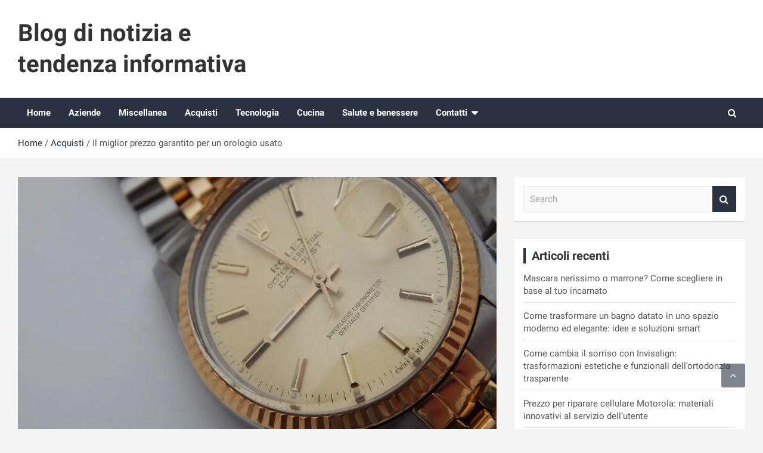

--- FILE ---
content_type: text/html; charset=UTF-8
request_url: https://www.migrarti.it/il-miglior-prezzo-garantito-per-un-orologio-usato/
body_size: 29012
content:
<!doctype html>
<html class=" optml_no_js " lang="it-IT">
<head><meta charset="UTF-8"><script>if(navigator.userAgent.match(/MSIE|Internet Explorer/i)||navigator.userAgent.match(/Trident\/7\..*?rv:11/i)){var href=document.location.href;if(!href.match(/[?&]nowprocket/)){if(href.indexOf("?")==-1){if(href.indexOf("#")==-1){document.location.href=href+"?nowprocket=1"}else{document.location.href=href.replace("#","?nowprocket=1#")}}else{if(href.indexOf("#")==-1){document.location.href=href+"&nowprocket=1"}else{document.location.href=href.replace("#","&nowprocket=1#")}}}}</script><script>(()=>{class RocketLazyLoadScripts{constructor(){this.v="2.0.4",this.userEvents=["keydown","keyup","mousedown","mouseup","mousemove","mouseover","mouseout","touchmove","touchstart","touchend","touchcancel","wheel","click","dblclick","input"],this.attributeEvents=["onblur","onclick","oncontextmenu","ondblclick","onfocus","onmousedown","onmouseenter","onmouseleave","onmousemove","onmouseout","onmouseover","onmouseup","onmousewheel","onscroll","onsubmit"]}async t(){this.i(),this.o(),/iP(ad|hone)/.test(navigator.userAgent)&&this.h(),this.u(),this.l(this),this.m(),this.k(this),this.p(this),this._(),await Promise.all([this.R(),this.L()]),this.lastBreath=Date.now(),this.S(this),this.P(),this.D(),this.O(),this.M(),await this.C(this.delayedScripts.normal),await this.C(this.delayedScripts.defer),await this.C(this.delayedScripts.async),await this.T(),await this.F(),await this.j(),await this.A(),window.dispatchEvent(new Event("rocket-allScriptsLoaded")),this.everythingLoaded=!0,this.lastTouchEnd&&await new Promise(t=>setTimeout(t,500-Date.now()+this.lastTouchEnd)),this.I(),this.H(),this.U(),this.W()}i(){this.CSPIssue=sessionStorage.getItem("rocketCSPIssue"),document.addEventListener("securitypolicyviolation",t=>{this.CSPIssue||"script-src-elem"!==t.violatedDirective||"data"!==t.blockedURI||(this.CSPIssue=!0,sessionStorage.setItem("rocketCSPIssue",!0))},{isRocket:!0})}o(){window.addEventListener("pageshow",t=>{this.persisted=t.persisted,this.realWindowLoadedFired=!0},{isRocket:!0}),window.addEventListener("pagehide",()=>{this.onFirstUserAction=null},{isRocket:!0})}h(){let t;function e(e){t=e}window.addEventListener("touchstart",e,{isRocket:!0}),window.addEventListener("touchend",function i(o){o.changedTouches[0]&&t.changedTouches[0]&&Math.abs(o.changedTouches[0].pageX-t.changedTouches[0].pageX)<10&&Math.abs(o.changedTouches[0].pageY-t.changedTouches[0].pageY)<10&&o.timeStamp-t.timeStamp<200&&(window.removeEventListener("touchstart",e,{isRocket:!0}),window.removeEventListener("touchend",i,{isRocket:!0}),"INPUT"===o.target.tagName&&"text"===o.target.type||(o.target.dispatchEvent(new TouchEvent("touchend",{target:o.target,bubbles:!0})),o.target.dispatchEvent(new MouseEvent("mouseover",{target:o.target,bubbles:!0})),o.target.dispatchEvent(new PointerEvent("click",{target:o.target,bubbles:!0,cancelable:!0,detail:1,clientX:o.changedTouches[0].clientX,clientY:o.changedTouches[0].clientY})),event.preventDefault()))},{isRocket:!0})}q(t){this.userActionTriggered||("mousemove"!==t.type||this.firstMousemoveIgnored?"keyup"===t.type||"mouseover"===t.type||"mouseout"===t.type||(this.userActionTriggered=!0,this.onFirstUserAction&&this.onFirstUserAction()):this.firstMousemoveIgnored=!0),"click"===t.type&&t.preventDefault(),t.stopPropagation(),t.stopImmediatePropagation(),"touchstart"===this.lastEvent&&"touchend"===t.type&&(this.lastTouchEnd=Date.now()),"click"===t.type&&(this.lastTouchEnd=0),this.lastEvent=t.type,t.composedPath&&t.composedPath()[0].getRootNode()instanceof ShadowRoot&&(t.rocketTarget=t.composedPath()[0]),this.savedUserEvents.push(t)}u(){this.savedUserEvents=[],this.userEventHandler=this.q.bind(this),this.userEvents.forEach(t=>window.addEventListener(t,this.userEventHandler,{passive:!1,isRocket:!0})),document.addEventListener("visibilitychange",this.userEventHandler,{isRocket:!0})}U(){this.userEvents.forEach(t=>window.removeEventListener(t,this.userEventHandler,{passive:!1,isRocket:!0})),document.removeEventListener("visibilitychange",this.userEventHandler,{isRocket:!0}),this.savedUserEvents.forEach(t=>{(t.rocketTarget||t.target).dispatchEvent(new window[t.constructor.name](t.type,t))})}m(){const t="return false",e=Array.from(this.attributeEvents,t=>"data-rocket-"+t),i="["+this.attributeEvents.join("],[")+"]",o="[data-rocket-"+this.attributeEvents.join("],[data-rocket-")+"]",s=(e,i,o)=>{o&&o!==t&&(e.setAttribute("data-rocket-"+i,o),e["rocket"+i]=new Function("event",o),e.setAttribute(i,t))};new MutationObserver(t=>{for(const n of t)"attributes"===n.type&&(n.attributeName.startsWith("data-rocket-")||this.everythingLoaded?n.attributeName.startsWith("data-rocket-")&&this.everythingLoaded&&this.N(n.target,n.attributeName.substring(12)):s(n.target,n.attributeName,n.target.getAttribute(n.attributeName))),"childList"===n.type&&n.addedNodes.forEach(t=>{if(t.nodeType===Node.ELEMENT_NODE)if(this.everythingLoaded)for(const i of[t,...t.querySelectorAll(o)])for(const t of i.getAttributeNames())e.includes(t)&&this.N(i,t.substring(12));else for(const e of[t,...t.querySelectorAll(i)])for(const t of e.getAttributeNames())this.attributeEvents.includes(t)&&s(e,t,e.getAttribute(t))})}).observe(document,{subtree:!0,childList:!0,attributeFilter:[...this.attributeEvents,...e]})}I(){this.attributeEvents.forEach(t=>{document.querySelectorAll("[data-rocket-"+t+"]").forEach(e=>{this.N(e,t)})})}N(t,e){const i=t.getAttribute("data-rocket-"+e);i&&(t.setAttribute(e,i),t.removeAttribute("data-rocket-"+e))}k(t){Object.defineProperty(HTMLElement.prototype,"onclick",{get(){return this.rocketonclick||null},set(e){this.rocketonclick=e,this.setAttribute(t.everythingLoaded?"onclick":"data-rocket-onclick","this.rocketonclick(event)")}})}S(t){function e(e,i){let o=e[i];e[i]=null,Object.defineProperty(e,i,{get:()=>o,set(s){t.everythingLoaded?o=s:e["rocket"+i]=o=s}})}e(document,"onreadystatechange"),e(window,"onload"),e(window,"onpageshow");try{Object.defineProperty(document,"readyState",{get:()=>t.rocketReadyState,set(e){t.rocketReadyState=e},configurable:!0}),document.readyState="loading"}catch(t){console.log("WPRocket DJE readyState conflict, bypassing")}}l(t){this.originalAddEventListener=EventTarget.prototype.addEventListener,this.originalRemoveEventListener=EventTarget.prototype.removeEventListener,this.savedEventListeners=[],EventTarget.prototype.addEventListener=function(e,i,o){o&&o.isRocket||!t.B(e,this)&&!t.userEvents.includes(e)||t.B(e,this)&&!t.userActionTriggered||e.startsWith("rocket-")||t.everythingLoaded?t.originalAddEventListener.call(this,e,i,o):(t.savedEventListeners.push({target:this,remove:!1,type:e,func:i,options:o}),"mouseenter"!==e&&"mouseleave"!==e||t.originalAddEventListener.call(this,e,t.savedUserEvents.push,o))},EventTarget.prototype.removeEventListener=function(e,i,o){o&&o.isRocket||!t.B(e,this)&&!t.userEvents.includes(e)||t.B(e,this)&&!t.userActionTriggered||e.startsWith("rocket-")||t.everythingLoaded?t.originalRemoveEventListener.call(this,e,i,o):t.savedEventListeners.push({target:this,remove:!0,type:e,func:i,options:o})}}J(t,e){this.savedEventListeners=this.savedEventListeners.filter(i=>{let o=i.type,s=i.target||window;return e!==o||t!==s||(this.B(o,s)&&(i.type="rocket-"+o),this.$(i),!1)})}H(){EventTarget.prototype.addEventListener=this.originalAddEventListener,EventTarget.prototype.removeEventListener=this.originalRemoveEventListener,this.savedEventListeners.forEach(t=>this.$(t))}$(t){t.remove?this.originalRemoveEventListener.call(t.target,t.type,t.func,t.options):this.originalAddEventListener.call(t.target,t.type,t.func,t.options)}p(t){let e;function i(e){return t.everythingLoaded?e:e.split(" ").map(t=>"load"===t||t.startsWith("load.")?"rocket-jquery-load":t).join(" ")}function o(o){function s(e){const s=o.fn[e];o.fn[e]=o.fn.init.prototype[e]=function(){return this[0]===window&&t.userActionTriggered&&("string"==typeof arguments[0]||arguments[0]instanceof String?arguments[0]=i(arguments[0]):"object"==typeof arguments[0]&&Object.keys(arguments[0]).forEach(t=>{const e=arguments[0][t];delete arguments[0][t],arguments[0][i(t)]=e})),s.apply(this,arguments),this}}if(o&&o.fn&&!t.allJQueries.includes(o)){const e={DOMContentLoaded:[],"rocket-DOMContentLoaded":[]};for(const t in e)document.addEventListener(t,()=>{e[t].forEach(t=>t())},{isRocket:!0});o.fn.ready=o.fn.init.prototype.ready=function(i){function s(){parseInt(o.fn.jquery)>2?setTimeout(()=>i.bind(document)(o)):i.bind(document)(o)}return"function"==typeof i&&(t.realDomReadyFired?!t.userActionTriggered||t.fauxDomReadyFired?s():e["rocket-DOMContentLoaded"].push(s):e.DOMContentLoaded.push(s)),o([])},s("on"),s("one"),s("off"),t.allJQueries.push(o)}e=o}t.allJQueries=[],o(window.jQuery),Object.defineProperty(window,"jQuery",{get:()=>e,set(t){o(t)}})}P(){const t=new Map;document.write=document.writeln=function(e){const i=document.currentScript,o=document.createRange(),s=i.parentElement;let n=t.get(i);void 0===n&&(n=i.nextSibling,t.set(i,n));const c=document.createDocumentFragment();o.setStart(c,0),c.appendChild(o.createContextualFragment(e)),s.insertBefore(c,n)}}async R(){return new Promise(t=>{this.userActionTriggered?t():this.onFirstUserAction=t})}async L(){return new Promise(t=>{document.addEventListener("DOMContentLoaded",()=>{this.realDomReadyFired=!0,t()},{isRocket:!0})})}async j(){return this.realWindowLoadedFired?Promise.resolve():new Promise(t=>{window.addEventListener("load",t,{isRocket:!0})})}M(){this.pendingScripts=[];this.scriptsMutationObserver=new MutationObserver(t=>{for(const e of t)e.addedNodes.forEach(t=>{"SCRIPT"!==t.tagName||t.noModule||t.isWPRocket||this.pendingScripts.push({script:t,promise:new Promise(e=>{const i=()=>{const i=this.pendingScripts.findIndex(e=>e.script===t);i>=0&&this.pendingScripts.splice(i,1),e()};t.addEventListener("load",i,{isRocket:!0}),t.addEventListener("error",i,{isRocket:!0}),setTimeout(i,1e3)})})})}),this.scriptsMutationObserver.observe(document,{childList:!0,subtree:!0})}async F(){await this.X(),this.pendingScripts.length?(await this.pendingScripts[0].promise,await this.F()):this.scriptsMutationObserver.disconnect()}D(){this.delayedScripts={normal:[],async:[],defer:[]},document.querySelectorAll("script[type$=rocketlazyloadscript]").forEach(t=>{t.hasAttribute("data-rocket-src")?t.hasAttribute("async")&&!1!==t.async?this.delayedScripts.async.push(t):t.hasAttribute("defer")&&!1!==t.defer||"module"===t.getAttribute("data-rocket-type")?this.delayedScripts.defer.push(t):this.delayedScripts.normal.push(t):this.delayedScripts.normal.push(t)})}async _(){await this.L();let t=[];document.querySelectorAll("script[type$=rocketlazyloadscript][data-rocket-src]").forEach(e=>{let i=e.getAttribute("data-rocket-src");if(i&&!i.startsWith("data:")){i.startsWith("//")&&(i=location.protocol+i);try{const o=new URL(i).origin;o!==location.origin&&t.push({src:o,crossOrigin:e.crossOrigin||"module"===e.getAttribute("data-rocket-type")})}catch(t){}}}),t=[...new Map(t.map(t=>[JSON.stringify(t),t])).values()],this.Y(t,"preconnect")}async G(t){if(await this.K(),!0!==t.noModule||!("noModule"in HTMLScriptElement.prototype))return new Promise(e=>{let i;function o(){(i||t).setAttribute("data-rocket-status","executed"),e()}try{if(navigator.userAgent.includes("Firefox/")||""===navigator.vendor||this.CSPIssue)i=document.createElement("script"),[...t.attributes].forEach(t=>{let e=t.nodeName;"type"!==e&&("data-rocket-type"===e&&(e="type"),"data-rocket-src"===e&&(e="src"),i.setAttribute(e,t.nodeValue))}),t.text&&(i.text=t.text),t.nonce&&(i.nonce=t.nonce),i.hasAttribute("src")?(i.addEventListener("load",o,{isRocket:!0}),i.addEventListener("error",()=>{i.setAttribute("data-rocket-status","failed-network"),e()},{isRocket:!0}),setTimeout(()=>{i.isConnected||e()},1)):(i.text=t.text,o()),i.isWPRocket=!0,t.parentNode.replaceChild(i,t);else{const i=t.getAttribute("data-rocket-type"),s=t.getAttribute("data-rocket-src");i?(t.type=i,t.removeAttribute("data-rocket-type")):t.removeAttribute("type"),t.addEventListener("load",o,{isRocket:!0}),t.addEventListener("error",i=>{this.CSPIssue&&i.target.src.startsWith("data:")?(console.log("WPRocket: CSP fallback activated"),t.removeAttribute("src"),this.G(t).then(e)):(t.setAttribute("data-rocket-status","failed-network"),e())},{isRocket:!0}),s?(t.fetchPriority="high",t.removeAttribute("data-rocket-src"),t.src=s):t.src="data:text/javascript;base64,"+window.btoa(unescape(encodeURIComponent(t.text)))}}catch(i){t.setAttribute("data-rocket-status","failed-transform"),e()}});t.setAttribute("data-rocket-status","skipped")}async C(t){const e=t.shift();return e?(e.isConnected&&await this.G(e),this.C(t)):Promise.resolve()}O(){this.Y([...this.delayedScripts.normal,...this.delayedScripts.defer,...this.delayedScripts.async],"preload")}Y(t,e){this.trash=this.trash||[];let i=!0;var o=document.createDocumentFragment();t.forEach(t=>{const s=t.getAttribute&&t.getAttribute("data-rocket-src")||t.src;if(s&&!s.startsWith("data:")){const n=document.createElement("link");n.href=s,n.rel=e,"preconnect"!==e&&(n.as="script",n.fetchPriority=i?"high":"low"),t.getAttribute&&"module"===t.getAttribute("data-rocket-type")&&(n.crossOrigin=!0),t.crossOrigin&&(n.crossOrigin=t.crossOrigin),t.integrity&&(n.integrity=t.integrity),t.nonce&&(n.nonce=t.nonce),o.appendChild(n),this.trash.push(n),i=!1}}),document.head.appendChild(o)}W(){this.trash.forEach(t=>t.remove())}async T(){try{document.readyState="interactive"}catch(t){}this.fauxDomReadyFired=!0;try{await this.K(),this.J(document,"readystatechange"),document.dispatchEvent(new Event("rocket-readystatechange")),await this.K(),document.rocketonreadystatechange&&document.rocketonreadystatechange(),await this.K(),this.J(document,"DOMContentLoaded"),document.dispatchEvent(new Event("rocket-DOMContentLoaded")),await this.K(),this.J(window,"DOMContentLoaded"),window.dispatchEvent(new Event("rocket-DOMContentLoaded"))}catch(t){console.error(t)}}async A(){try{document.readyState="complete"}catch(t){}try{await this.K(),this.J(document,"readystatechange"),document.dispatchEvent(new Event("rocket-readystatechange")),await this.K(),document.rocketonreadystatechange&&document.rocketonreadystatechange(),await this.K(),this.J(window,"load"),window.dispatchEvent(new Event("rocket-load")),await this.K(),window.rocketonload&&window.rocketonload(),await this.K(),this.allJQueries.forEach(t=>t(window).trigger("rocket-jquery-load")),await this.K(),this.J(window,"pageshow");const t=new Event("rocket-pageshow");t.persisted=this.persisted,window.dispatchEvent(t),await this.K(),window.rocketonpageshow&&window.rocketonpageshow({persisted:this.persisted})}catch(t){console.error(t)}}async K(){Date.now()-this.lastBreath>45&&(await this.X(),this.lastBreath=Date.now())}async X(){return document.hidden?new Promise(t=>setTimeout(t)):new Promise(t=>requestAnimationFrame(t))}B(t,e){return e===document&&"readystatechange"===t||(e===document&&"DOMContentLoaded"===t||(e===window&&"DOMContentLoaded"===t||(e===window&&"load"===t||e===window&&"pageshow"===t)))}static run(){(new RocketLazyLoadScripts).t()}}RocketLazyLoadScripts.run()})();</script>
	
	<meta name="viewport" content="width=device-width, initial-scale=1, shrink-to-fit=no">
	<link rel="profile" href="https://gmpg.org/xfn/11">

	<script type="rocketlazyloadscript" id=optmlpreload></script><meta name='robots' content='index, follow, max-image-preview:large, max-snippet:-1, max-video-preview:-1' />

	<!-- This site is optimized with the Yoast SEO plugin v26.8 - https://yoast.com/product/yoast-seo-wordpress/ -->
	<title>Il miglior prezzo garantito per un orologio usato</title>
<style id="wpr-usedcss">img:is([sizes=auto i],[sizes^="auto," i]){contain-intrinsic-size:3000px 1500px}img.emoji{display:inline!important;border:none!important;box-shadow:none!important;height:1em!important;width:1em!important;margin:0 .07em!important;vertical-align:-.1em!important;background:0 0!important;padding:0!important}:root{--blue:#007bff;--indigo:#6610f2;--purple:#6f42c1;--pink:#e83e8c;--red:#dc3545;--orange:#fd7e14;--yellow:#ffc107;--green:#28a745;--teal:#20c997;--cyan:#17a2b8;--white:#fff;--gray:#6c757d;--gray-dark:#343a40;--primary:#007bff;--secondary:#6c757d;--success:#28a745;--info:#17a2b8;--warning:#ffc107;--danger:#dc3545;--light:#f8f9fa;--dark:#343a40;--breakpoint-xs:0;--breakpoint-sm:576px;--breakpoint-md:768px;--breakpoint-lg:992px;--breakpoint-xl:1200px;--font-family-sans-serif:-apple-system,BlinkMacSystemFont,"Segoe UI",Roboto,"Helvetica Neue",Arial,sans-serif,"Apple Color Emoji","Segoe UI Emoji","Segoe UI Symbol";--font-family-monospace:SFMono-Regular,Menlo,Monaco,Consolas,"Liberation Mono","Courier New",monospace}*,::after,::before{box-sizing:border-box}html{font-family:sans-serif;line-height:1.15;-webkit-text-size-adjust:100%;-ms-text-size-adjust:100%;-ms-overflow-style:scrollbar;-webkit-tap-highlight-color:transparent}@-ms-viewport{width:device-width}aside,figure,footer,header,main,nav,section{display:block}body{margin:0;font-family:-apple-system,BlinkMacSystemFont,"Segoe UI",Roboto,"Helvetica Neue",Arial,sans-serif,"Apple Color Emoji","Segoe UI Emoji","Segoe UI Symbol";font-size:1rem;font-weight:400;line-height:1.5;color:#212529;text-align:left;background-color:#fff}h1,h2,h3{margin-top:0;margin-bottom:.5rem}p{margin-top:0;margin-bottom:1rem}ul{margin-top:0;margin-bottom:1rem}ul ul{margin-bottom:0}b{font-weight:bolder}a{color:#007bff;text-decoration:none;background-color:transparent;-webkit-text-decoration-skip:objects}a:hover{color:#0056b3;text-decoration:underline}a:not([href]):not([tabindex]){color:inherit;text-decoration:none}a:not([href]):not([tabindex]):focus,a:not([href]):not([tabindex]):hover{color:inherit;text-decoration:none}a:not([href]):not([tabindex]):focus{outline:0}figure{margin:0 0 1rem}img{vertical-align:middle;border-style:none}svg:not(:root){overflow:hidden}table{border-collapse:collapse}caption{padding-top:.75rem;padding-bottom:.75rem;color:#6c757d;text-align:left;caption-side:bottom}label{display:inline-block;margin-bottom:.5rem}button{border-radius:0}button:focus{outline:dotted 1px;outline:-webkit-focus-ring-color auto 5px}button,input,optgroup,select,textarea{margin:0;font-family:inherit;font-size:inherit;line-height:inherit}button,input{overflow:visible}button,select{text-transform:none}[type=submit],button,html [type=button]{-webkit-appearance:button}[type=button]::-moz-focus-inner,[type=submit]::-moz-focus-inner,button::-moz-focus-inner{padding:0;border-style:none}input[type=checkbox],input[type=radio]{box-sizing:border-box;padding:0}input[type=date]{-webkit-appearance:listbox}textarea{overflow:auto;resize:vertical}fieldset{min-width:0;padding:0;margin:0;border:0}legend{display:block;width:100%;max-width:100%;padding:0;margin-bottom:.5rem;font-size:1.5rem;line-height:inherit;color:inherit;white-space:normal}progress{vertical-align:baseline}[type=number]::-webkit-inner-spin-button,[type=number]::-webkit-outer-spin-button{height:auto}[type=search]{outline-offset:-2px;-webkit-appearance:none}[type=search]::-webkit-search-cancel-button,[type=search]::-webkit-search-decoration{-webkit-appearance:none}::-webkit-file-upload-button{font:inherit;-webkit-appearance:button}template{display:none}[hidden]{display:none!important}h1,h2,h3{margin-bottom:.5rem;font-family:inherit;font-weight:500;line-height:1.2;color:inherit}h1{font-size:2.5rem}h2{font-size:2rem}h3{font-size:1.75rem}.container{width:100%;padding-right:15px;padding-left:15px;margin-right:auto;margin-left:auto}@media (min-width:576px){.container{max-width:540px}}@media (min-width:768px){.container{max-width:720px}}@media (min-width:992px){.container{max-width:960px}}@media (min-width:1200px){.container{max-width:1140px}}.row{display:-webkit-box;display:-ms-flexbox;display:flex;-ms-flex-wrap:wrap;flex-wrap:wrap;margin-right:-15px;margin-left:-15px}.col-12,.col-lg-3,.col-lg-4,.col-lg-8,.col-sm-6{position:relative;width:100%;min-height:1px;padding-right:15px;padding-left:15px}.col-12{-webkit-box-flex:0;-ms-flex:0 0 100%;flex:0 0 100%;max-width:100%}@media (min-width:576px){.col-sm-6{-webkit-box-flex:0;-ms-flex:0 0 50%;flex:0 0 50%;max-width:50%}}@media (min-width:992px){.col-lg-3{-webkit-box-flex:0;-ms-flex:0 0 25%;flex:0 0 25%;max-width:25%}.col-lg-4{-webkit-box-flex:0;-ms-flex:0 0 33.333333%;flex:0 0 33.333333%;max-width:33.333333%}.col-lg-8{-webkit-box-flex:0;-ms-flex:0 0 66.666667%;flex:0 0 66.666667%;max-width:66.666667%}}.table{width:100%;max-width:100%;margin-bottom:1rem;background-color:transparent}.table tbody+tbody{border-top:2px solid #dee2e6}.table .table{background-color:#fff}.form-control{display:block;width:100%;padding:.375rem .75rem;font-size:1rem;line-height:1.5;color:#495057;background-color:#fff;background-clip:padding-box;border:1px solid #ced4da;border-radius:.25rem;transition:border-color .15s ease-in-out,box-shadow .15s ease-in-out}.form-control::-ms-expand{background-color:transparent;border:0}.form-control:focus{color:#495057;background-color:#fff;border-color:#80bdff;outline:0;box-shadow:0 0 0 .2rem rgba(0,123,255,.25)}.form-control::-webkit-input-placeholder{color:#6c757d;opacity:1}.form-control::-moz-placeholder{color:#6c757d;opacity:1}.form-control:-ms-input-placeholder{color:#6c757d;opacity:1}.form-control::-ms-input-placeholder{color:#6c757d;opacity:1}.form-control::placeholder{color:#6c757d;opacity:1}.form-control:disabled{background-color:#e9ecef;opacity:1}select.form-control:not([size]):not([multiple]){height:calc(2.25rem + 2px)}select.form-control:focus::-ms-value{color:#495057;background-color:#fff}.btn{display:inline-block;font-weight:400;text-align:center;white-space:nowrap;vertical-align:middle;-webkit-user-select:none;-moz-user-select:none;-ms-user-select:none;user-select:none;border:1px solid transparent;padding:.375rem .75rem;font-size:1rem;line-height:1.5;border-radius:.25rem;transition:color .15s ease-in-out,background-color .15s ease-in-out,border-color .15s ease-in-out,box-shadow .15s ease-in-out}.btn:focus,.btn:hover{text-decoration:none}.btn.focus,.btn:focus{outline:0;box-shadow:0 0 0 .2rem rgba(0,123,255,.25)}.btn.disabled,.btn:disabled{opacity:.65}.btn:not(:disabled):not(.disabled){cursor:pointer}.btn:not(:disabled):not(.disabled).active,.btn:not(:disabled):not(.disabled):active{background-image:none}a.btn.disabled,fieldset:disabled a.btn{pointer-events:none}.fade{opacity:0;transition:opacity .15s linear}.fade.show{opacity:1}.collapse{display:none}.collapse.show{display:block}tr.collapse.show{display:table-row}tbody.collapse.show{display:table-row-group}.collapsing{position:relative;height:0;overflow:hidden;transition:height .35s ease}.dropdown,.dropup{position:relative}.dropdown-toggle::after{display:inline-block;width:0;height:0;margin-left:.255em;vertical-align:.255em;content:"";border-top:.3em solid;border-right:.3em solid transparent;border-bottom:0;border-left:.3em solid transparent}.dropdown-toggle:empty::after{margin-left:0}.dropdown-menu{position:absolute;top:100%;left:0;z-index:1000;display:none;float:left;min-width:10rem;padding:.5rem 0;margin:.125rem 0 0;font-size:1rem;color:#212529;text-align:left;list-style:none;background-color:#fff;background-clip:padding-box;border:1px solid rgba(0,0,0,.15);border-radius:.25rem}.dropup .dropdown-menu{margin-top:0;margin-bottom:.125rem}.dropup .dropdown-toggle::after{display:inline-block;width:0;height:0;margin-left:.255em;vertical-align:.255em;content:"";border-top:0;border-right:.3em solid transparent;border-bottom:.3em solid;border-left:.3em solid transparent}.dropup .dropdown-toggle:empty::after{margin-left:0}.dropright .dropdown-menu{margin-top:0;margin-left:.125rem}.dropright .dropdown-toggle::after{display:inline-block;width:0;height:0;margin-left:.255em;vertical-align:.255em;content:"";border-top:.3em solid transparent;border-bottom:.3em solid transparent;border-left:.3em solid}.dropright .dropdown-toggle:empty::after{margin-left:0}.dropright .dropdown-toggle::after{vertical-align:0}.dropleft .dropdown-menu{margin-top:0;margin-right:.125rem}.dropleft .dropdown-toggle::after{display:inline-block;width:0;height:0;margin-left:.255em;vertical-align:.255em;content:""}.dropleft .dropdown-toggle::after{display:none}.dropleft .dropdown-toggle::before{display:inline-block;width:0;height:0;margin-right:.255em;vertical-align:.255em;content:"";border-top:.3em solid transparent;border-right:.3em solid;border-bottom:.3em solid transparent}.dropleft .dropdown-toggle:empty::after{margin-left:0}.dropleft .dropdown-toggle::before{vertical-align:0}.dropdown-item{display:block;width:100%;padding:.25rem 1.5rem;clear:both;font-weight:400;color:#212529;text-align:inherit;white-space:nowrap;background-color:transparent;border:0}.dropdown-item:focus,.dropdown-item:hover{color:#16181b;text-decoration:none;background-color:#f8f9fa}.dropdown-item.active,.dropdown-item:active{color:#fff;text-decoration:none;background-color:#007bff}.dropdown-item.disabled,.dropdown-item:disabled{color:#6c757d;background-color:transparent}.dropdown-menu.show{display:block}.input-group{position:relative;display:-webkit-box;display:-ms-flexbox;display:flex;-ms-flex-wrap:wrap;flex-wrap:wrap;-webkit-box-align:stretch;-ms-flex-align:stretch;align-items:stretch;width:100%}.input-group>.form-control{position:relative;-webkit-box-flex:1;-ms-flex:1 1 auto;flex:1 1 auto;width:1%;margin-bottom:0}.input-group>.form-control:focus{z-index:3}.input-group>.form-control+.form-control{margin-left:-1px}.input-group>.form-control:not(:last-child){border-top-right-radius:0;border-bottom-right-radius:0}.input-group>.form-control:not(:first-child){border-top-left-radius:0;border-bottom-left-radius:0}.input-group-prepend{display:-webkit-box;display:-ms-flexbox;display:flex}.input-group-prepend .btn{position:relative;z-index:2}.input-group-prepend .btn+.btn{margin-left:-1px}.input-group-prepend{margin-right:-1px}.input-group>.input-group-prepend>.btn{border-top-right-radius:0;border-bottom-right-radius:0}.input-group>.input-group-prepend:first-child>.btn:not(:first-child),.input-group>.input-group-prepend:not(:first-child)>.btn{border-top-left-radius:0;border-bottom-left-radius:0}.nav-link{display:block;padding:.5rem 1rem}.nav-link:focus,.nav-link:hover{text-decoration:none}.nav-link.disabled{color:#6c757d}.navbar{position:relative;display:-webkit-box;display:-ms-flexbox;display:flex;-ms-flex-wrap:wrap;flex-wrap:wrap;-webkit-box-align:center;-ms-flex-align:center;align-items:center;-webkit-box-pack:justify;-ms-flex-pack:justify;justify-content:space-between;padding:.5rem 1rem}.navbar>.container{display:-webkit-box;display:-ms-flexbox;display:flex;-ms-flex-wrap:wrap;flex-wrap:wrap;-webkit-box-align:center;-ms-flex-align:center;align-items:center;-webkit-box-pack:justify;-ms-flex-pack:justify;justify-content:space-between}.navbar-brand{display:inline-block;padding-top:.3125rem;padding-bottom:.3125rem;margin-right:1rem;font-size:1.25rem;line-height:inherit;white-space:nowrap}.navbar-brand:focus,.navbar-brand:hover{text-decoration:none}.navbar-nav{display:-webkit-box;display:-ms-flexbox;display:flex;-webkit-box-orient:vertical;-webkit-box-direction:normal;-ms-flex-direction:column;flex-direction:column;padding-left:0;margin-bottom:0;list-style:none}.navbar-nav .nav-link{padding-right:0;padding-left:0}.navbar-nav .dropdown-menu{position:static;float:none}.navbar-collapse{-ms-flex-preferred-size:100%;flex-basis:100%;-webkit-box-flex:1;-ms-flex-positive:1;flex-grow:1;-webkit-box-align:center;-ms-flex-align:center;align-items:center}.navbar-toggler{padding:.25rem .75rem;font-size:1.25rem;line-height:1;background-color:transparent;border:1px solid transparent;border-radius:.25rem}.navbar-toggler:focus,.navbar-toggler:hover{text-decoration:none}.navbar-toggler:not(:disabled):not(.disabled){cursor:pointer}@media (max-width:991.98px){.navbar-expand-lg>.container{padding-right:0;padding-left:0}}@media (min-width:992px){.navbar-expand-lg{-webkit-box-orient:horizontal;-webkit-box-direction:normal;-ms-flex-flow:row nowrap;flex-flow:row nowrap;-webkit-box-pack:start;-ms-flex-pack:start;justify-content:flex-start}.navbar-expand-lg .navbar-nav{-webkit-box-orient:horizontal;-webkit-box-direction:normal;-ms-flex-direction:row;flex-direction:row}.navbar-expand-lg .navbar-nav .dropdown-menu{position:absolute}.navbar-expand-lg .navbar-nav .dropdown-menu-right{right:0;left:auto}.navbar-expand-lg .navbar-nav .nav-link{padding-right:.5rem;padding-left:.5rem}.navbar-expand-lg>.container{-ms-flex-wrap:nowrap;flex-wrap:nowrap}.navbar-expand-lg .navbar-collapse{display:-webkit-box!important;display:-ms-flexbox!important;display:flex!important;-ms-flex-preferred-size:auto;flex-basis:auto}.navbar-expand-lg .navbar-toggler{display:none}.navbar-expand-lg .dropup .dropdown-menu{top:auto;bottom:100%}}.breadcrumb{display:-webkit-box;display:-ms-flexbox;display:flex;-ms-flex-wrap:wrap;flex-wrap:wrap;padding:.75rem 1rem;margin-bottom:1rem;list-style:none;background-color:#e9ecef;border-radius:.25rem}.alert{position:relative;padding:.75rem 1.25rem;margin-bottom:1rem;border:1px solid transparent;border-radius:.25rem}.progress{display:-webkit-box;display:-ms-flexbox;display:flex;height:1rem;overflow:hidden;font-size:.75rem;background-color:#e9ecef;border-radius:.25rem}.list-group{display:-webkit-box;display:-ms-flexbox;display:flex;-webkit-box-orient:vertical;-webkit-box-direction:normal;-ms-flex-direction:column;flex-direction:column;padding-left:0;margin-bottom:0}.list-group-item{position:relative;display:block;padding:.75rem 1.25rem;margin-bottom:-1px;background-color:#fff;border:1px solid rgba(0,0,0,.125)}.list-group-item:first-child{border-top-left-radius:.25rem;border-top-right-radius:.25rem}.list-group-item:last-child{margin-bottom:0;border-bottom-right-radius:.25rem;border-bottom-left-radius:.25rem}.list-group-item:focus,.list-group-item:hover{z-index:1;text-decoration:none}.list-group-item.disabled,.list-group-item:disabled{color:#6c757d;background-color:#fff}.list-group-item.active{z-index:2;color:#fff;background-color:#007bff;border-color:#007bff}.close{float:right;font-size:1.5rem;font-weight:700;line-height:1;color:#000;text-shadow:0 1px 0 #fff;opacity:.5}.close:focus,.close:hover{color:#000;text-decoration:none;opacity:.75}.close:not(:disabled):not(.disabled){cursor:pointer}button.close{padding:0;background-color:transparent;border:0;-webkit-appearance:none}.modal-open{overflow:hidden}.modal{position:fixed;top:0;right:0;bottom:0;left:0;z-index:1050;display:none;overflow:hidden;outline:0}.modal-open .modal{overflow-x:hidden;overflow-y:auto}.modal-dialog{position:relative;width:auto;margin:.5rem;pointer-events:none}.modal.fade .modal-dialog{transition:-webkit-transform .3s ease-out;transition:transform .3s ease-out;transition:transform .3s ease-out,-webkit-transform .3s ease-out;-webkit-transform:translate(0,-25%);transform:translate(0,-25%)}.modal.show .modal-dialog{-webkit-transform:translate(0,0);transform:translate(0,0)}.modal-backdrop{position:fixed;top:0;right:0;bottom:0;left:0;z-index:1040;background-color:#000}.modal-backdrop.fade{opacity:0}.modal-backdrop.show{opacity:.5}.modal-scrollbar-measure{position:absolute;top:-9999px;width:50px;height:50px;overflow:scroll}@media (min-width:576px){.modal-dialog{max-width:500px;margin:1.75rem auto}}.tooltip{position:absolute;z-index:1070;display:block;margin:0;font-family:-apple-system,BlinkMacSystemFont,"Segoe UI",Roboto,"Helvetica Neue",Arial,sans-serif,"Apple Color Emoji","Segoe UI Emoji","Segoe UI Symbol";font-style:normal;font-weight:400;line-height:1.5;text-align:left;text-align:start;text-decoration:none;text-shadow:none;text-transform:none;letter-spacing:normal;word-break:normal;word-spacing:normal;white-space:normal;line-break:auto;font-size:.875rem;word-wrap:break-word;opacity:0}.tooltip.show{opacity:.9}.tooltip .arrow{position:absolute;display:block;width:.8rem;height:.4rem}.tooltip .arrow::before{position:absolute;content:"";border-color:transparent;border-style:solid}.tooltip-inner{max-width:200px;padding:.25rem .5rem;color:#fff;text-align:center;background-color:#000;border-radius:.25rem}.popover{position:absolute;top:0;left:0;z-index:1060;display:block;max-width:276px;font-family:-apple-system,BlinkMacSystemFont,"Segoe UI",Roboto,"Helvetica Neue",Arial,sans-serif,"Apple Color Emoji","Segoe UI Emoji","Segoe UI Symbol";font-style:normal;font-weight:400;line-height:1.5;text-align:left;text-align:start;text-decoration:none;text-shadow:none;text-transform:none;letter-spacing:normal;word-break:normal;word-spacing:normal;white-space:normal;line-break:auto;font-size:.875rem;word-wrap:break-word;background-color:#fff;background-clip:padding-box;border:1px solid rgba(0,0,0,.2);border-radius:.3rem}.popover .arrow{position:absolute;display:block;width:1rem;height:.5rem;margin:0 .3rem}.popover .arrow::after,.popover .arrow::before{position:absolute;display:block;content:"";border-color:transparent;border-style:solid}.popover-header{padding:.5rem .75rem;margin-bottom:0;font-size:1rem;color:inherit;background-color:#f7f7f7;border-bottom:1px solid #ebebeb;border-top-left-radius:calc(.3rem - 1px);border-top-right-radius:calc(.3rem - 1px)}.popover-header:empty{display:none}.popover-body{padding:.5rem .75rem;color:#212529}.carousel{position:relative}.carousel-item{position:relative;display:none;-webkit-box-align:center;-ms-flex-align:center;align-items:center;width:100%;transition:-webkit-transform .6s ease;transition:transform .6s ease;transition:transform .6s ease,-webkit-transform .6s ease;-webkit-backface-visibility:hidden;backface-visibility:hidden;-webkit-perspective:1000px;perspective:1000px}.carousel-item-next,.carousel-item-prev,.carousel-item.active{display:block}.carousel-item-next,.carousel-item-prev{position:absolute;top:0}.carousel-item-next.carousel-item-left,.carousel-item-prev.carousel-item-right{-webkit-transform:translateX(0);transform:translateX(0)}@supports ((-webkit-transform-style:preserve-3d) or (transform-style:preserve-3d)){.carousel-item-next.carousel-item-left,.carousel-item-prev.carousel-item-right{-webkit-transform:translate3d(0,0,0);transform:translate3d(0,0,0)}}.active.carousel-item-right,.carousel-item-next{-webkit-transform:translateX(100%);transform:translateX(100%)}@supports ((-webkit-transform-style:preserve-3d) or (transform-style:preserve-3d)){.active.carousel-item-right,.carousel-item-next{-webkit-transform:translate3d(100%,0,0);transform:translate3d(100%,0,0)}}.active.carousel-item-left,.carousel-item-prev{-webkit-transform:translateX(-100%);transform:translateX(-100%)}@supports ((-webkit-transform-style:preserve-3d) or (transform-style:preserve-3d)){.active.carousel-item-left,.carousel-item-prev{-webkit-transform:translate3d(-100%,0,0);transform:translate3d(-100%,0,0)}}.carousel-indicators{position:absolute;right:0;bottom:10px;left:0;z-index:15;display:-webkit-box;display:-ms-flexbox;display:flex;-webkit-box-pack:center;-ms-flex-pack:center;justify-content:center;padding-left:0;margin-right:15%;margin-left:15%;list-style:none}.carousel-indicators li{position:relative;-webkit-box-flex:0;-ms-flex:0 1 auto;flex:0 1 auto;width:30px;height:3px;margin-right:3px;margin-left:3px;text-indent:-999px;background-color:rgba(255,255,255,.5)}.carousel-indicators li::before{position:absolute;top:-10px;left:0;display:inline-block;width:100%;height:10px;content:""}.carousel-indicators li::after{position:absolute;bottom:-10px;left:0;display:inline-block;width:100%;height:10px;content:""}.carousel-indicators .active{background-color:#fff}.border{border:1px solid #dee2e6!important}.d-block{display:block!important}@media (min-width:992px){.d-lg-block{display:block!important}}.justify-content-center{-webkit-box-pack:center!important;-ms-flex-pack:center!important;justify-content:center!important}.align-items-center{-webkit-box-align:center!important;-ms-flex-align:center!important;align-items:center!important}.position-static{position:static!important}@supports ((position:-webkit-sticky) or (position:sticky)){.sticky-top{position:-webkit-sticky;position:sticky;top:0;z-index:1020}}.visible{visibility:visible!important}@media print{*,::after,::before{text-shadow:none!important;box-shadow:none!important}a:not(.btn){text-decoration:underline}img,tr{page-break-inside:avoid}h2,h3,p{orphans:3;widows:3}h2,h3{page-break-after:avoid}@page{size:a3}body{min-width:992px!important}.container{min-width:992px!important}.navbar{display:none}.table{border-collapse:collapse!important}}@font-face{font-display:swap;font-family:FontAwesome;src:url('https://www.migrarti.it/wp-content/themes/newscard-pro/assets/library/font-awesome/fonts/fontawesome-webfont.eot?v=4.7.0');src:url('https://www.migrarti.it/wp-content/themes/newscard-pro/assets/library/font-awesome/fonts/fontawesome-webfont.eot?#iefix&v=4.7.0') format('embedded-opentype'),url('https://www.migrarti.it/wp-content/themes/newscard-pro/assets/library/font-awesome/fonts/fontawesome-webfont.woff2?v=4.7.0') format('woff2'),url('https://www.migrarti.it/wp-content/themes/newscard-pro/assets/library/font-awesome/fonts/fontawesome-webfont.woff?v=4.7.0') format('woff'),url('https://www.migrarti.it/wp-content/themes/newscard-pro/assets/library/font-awesome/fonts/fontawesome-webfont.ttf?v=4.7.0') format('truetype'),url('https://mly3nqcu051s.i.optimole.com/w:auto/h:auto/q:mauto/g:sm/f:best/ig:avif/https://www.migrarti.it/wp-content/themes/newscard-pro/assets/library/font-awesome/fonts/fontawesome-webfont.svg?v=4.7.0#fontawesomeregular') format('svg');font-weight:400;font-style:normal}@font-face{font-display:swap;font-family:Roboto;font-weight:400;font-style:normal;src:local('Roboto'),local('Roboto-Regular'),url(https://www.migrarti.it/wp-content/uploads/sgf-css/KFOmCnqEu92Fr1Mu4mxKKTU1Kg.woff2) format('woff2'),url(https://www.migrarti.it/wp-content/uploads/sgf-css/KFOmCnqEu92Fr1Mu4mxM.woff) format('woff');unicode-range:U+0000-00FF,U+0131,U+0152-0153,U+02BB-02BC,U+02C6,U+02DA,U+02DC,U+2000-206F,U+2074,U+20AC,U+2122,U+2191,U+2193,U+2212,U+2215,U+FEFF,U+FFFD}@font-face{font-display:swap;font-family:Roboto;font-weight:400;font-style:italic;src:local('Roboto Italic'),local('Roboto-Italic'),url(https://www.migrarti.it/wp-content/uploads/sgf-css/KFOkCnqEu92Fr1Mu51xIIzIXKMny.woff2) format('woff2'),url(https://www.migrarti.it/wp-content/uploads/sgf-css/KFOkCnqEu92Fr1Mu51xIIzQ.woff) format('woff');unicode-range:U+0000-00FF,U+0131,U+0152-0153,U+02BB-02BC,U+02C6,U+02DA,U+02DC,U+2000-206F,U+2074,U+20AC,U+2122,U+2191,U+2193,U+2212,U+2215,U+FEFF,U+FFFD}@font-face{font-display:swap;font-family:Roboto;font-weight:500;font-style:normal;src:local('Roboto Medium'),local('Roboto-Medium'),url(https://www.migrarti.it/wp-content/uploads/sgf-css/KFOlCnqEu92Fr1MmEU9fBBc4AMP6lQ.woff2) format('woff2'),url(https://www.migrarti.it/wp-content/uploads/sgf-css/KFOlCnqEu92Fr1MmEU9fBBc-.woff) format('woff');unicode-range:U+0000-00FF,U+0131,U+0152-0153,U+02BB-02BC,U+02C6,U+02DA,U+02DC,U+2000-206F,U+2074,U+20AC,U+2122,U+2191,U+2193,U+2212,U+2215,U+FEFF,U+FFFD}@font-face{font-display:swap;font-family:Roboto;font-weight:700;font-style:normal;src:local('Roboto Bold'),local('Roboto-Bold'),url(https://www.migrarti.it/wp-content/uploads/sgf-css/KFOlCnqEu92Fr1MmWUlfBBc4AMP6lQ.woff2) format('woff2'),url(https://www.migrarti.it/wp-content/uploads/sgf-css/KFOlCnqEu92Fr1MmWUlfBBc-.woff) format('woff');unicode-range:U+0000-00FF,U+0131,U+0152-0153,U+02BB-02BC,U+02C6,U+02DA,U+02DC,U+2000-206F,U+2074,U+20AC,U+2122,U+2191,U+2193,U+2212,U+2215,U+FEFF,U+FFFD}.owl-carousel,.owl-carousel .owl-item{-webkit-tap-highlight-color:transparent;position:relative}.owl-carousel{display:none;width:100%;z-index:1}.owl-carousel .owl-stage{position:relative;-ms-touch-action:pan-Y;touch-action:manipulation;-moz-backface-visibility:hidden}.owl-carousel .owl-stage:after{content:".";display:block;clear:both;visibility:hidden;line-height:0;height:0}.owl-carousel .owl-stage-outer{position:relative;overflow:hidden;-webkit-transform:translate3d(0,0,0)}.owl-carousel .owl-item{-webkit-backface-visibility:hidden;-moz-backface-visibility:hidden;-ms-backface-visibility:hidden;-webkit-transform:translate3d(0,0,0);-moz-transform:translate3d(0,0,0);-ms-transform:translate3d(0,0,0)}.owl-carousel .owl-item{min-height:1px;float:left;-webkit-backface-visibility:hidden;-webkit-touch-callout:none}.owl-carousel .owl-item img{display:block;width:100%}.owl-carousel .owl-dots.disabled,.owl-carousel .owl-nav.disabled{display:none}.no-js .owl-carousel,.owl-carousel.owl-loaded{display:block}.owl-carousel .owl-dot,.owl-carousel .owl-nav .owl-next,.owl-carousel .owl-nav .owl-prev{cursor:pointer;-webkit-user-select:none;-khtml-user-select:none;-moz-user-select:none;-ms-user-select:none;user-select:none}.owl-carousel .owl-nav button.owl-next,.owl-carousel .owl-nav button.owl-prev,.owl-carousel button.owl-dot{background:0 0;color:inherit;border:none;padding:0!important;font:inherit}.owl-carousel.owl-loading{opacity:0;display:block}.owl-carousel.owl-hidden{opacity:0}.owl-carousel.owl-refresh .owl-item{visibility:hidden}.owl-carousel.owl-drag .owl-item{-ms-touch-action:pan-y;touch-action:pan-y;-webkit-user-select:none;-moz-user-select:none;-ms-user-select:none;user-select:none}.owl-carousel.owl-grab{cursor:move;cursor:grab}.owl-carousel.owl-rtl{direction:rtl}.owl-carousel.owl-rtl .owl-item{float:right}.owl-carousel .animated{animation-duration:1s;animation-fill-mode:both}.owl-carousel .owl-animated-in{z-index:0}.owl-carousel .owl-animated-out{z-index:1}.owl-height{transition:height .5s ease-in-out}.owl-carousel .owl-item .owl-lazy{opacity:0;transition:opacity .4s ease}.owl-carousel .owl-item .owl-lazy:not([src]),.owl-carousel .owl-item .owl-lazy[src^=""]{max-height:0}.owl-carousel .owl-item img.owl-lazy{transform-style:preserve-3d}.owl-carousel .owl-video-wrapper{position:relative;height:100%;background:#000}.owl-carousel .owl-video-play-icon{position:absolute;height:80px;width:80px;left:50%;top:50%;margin-left:-40px;margin-top:-40px;background:url(https://mly3nqcu051s.i.optimole.com/w:auto/h:auto/q:mauto/g:sm/f:best/https://www.migrarti.it/wp-content/themes/newscard-pro/assets/library/owl-carousel/owl.video.play.png) no-repeat;cursor:pointer;z-index:1;-webkit-backface-visibility:hidden;transition:transform .1s ease}.owl-carousel .owl-video-play-icon:hover{-ms-transform:scale(1.3,1.3);transform:scale(1.3,1.3)}.owl-carousel .owl-video-playing .owl-video-play-icon,.owl-carousel .owl-video-playing .owl-video-tn{display:none}.owl-carousel .owl-video-tn{opacity:0;height:100%;background-position:center center;background-repeat:no-repeat;background-size:contain;transition:opacity .4s ease}.owl-carousel .owl-video-frame{position:relative;z-index:1;height:100%;width:100%}::selection{background:#c80000;color:#fff}::-moz-selection{background:#c80000;color:#fff}ul{padding-left:20px}body,input,select,textarea{color:#555;font:15px Roboto,sans-serif;line-height:1.4;word-wrap:break-word}body{background-color:#f4f4f4}caption{color:#555}.assistive-text,.screen-reader-text{position:absolute!important;clip:rect(1px 1px 1px 1px);clip:rect(1px,1px,1px,1px);height:1px;overflow:hidden;width:1px}#breadcrumb{border-bottom:1px solid rgba(0,0,0,.1);background-color:#fff;padding:15px 0}#breadcrumb .breadcrumb-trail .trail-items{margin:0;padding:0}#breadcrumb ul li{list-style:none;display:inline-block}#breadcrumb ul li:after{content:'/';margin:0 4px}#breadcrumb ul li:last-child:after{content:normal}.btn,.btn-theme{font-size:15px;padding:8px 15px}.btn.focus,.btn:focus{outline:0;box-shadow:none!important;-webkit-box-shadow:none!important;-moz-box-shadow:none!important}.btn-theme{background-color:#c80000;color:#fff;text-align:center;white-space:nowrap;vertical-align:middle;-webkit-user-select:none;-moz-user-select:none;-ms-user-select:none;user-select:none;border-radius:4px;-webkit-border-radius:4px;-moz-border-radius:4px;transition:color .15s ease-in-out,background-color .15s ease-in-out,border-color .15s ease-in-out,box-shadow .15s ease-in-out;-webkit-transition:color .15s ease-in-out,background-color .15s ease-in-out,border-color .15s ease-in-out,box-shadow .15s ease-in-out;-moz-transition:color .15s ease-in-out,background-color .15s ease-in-out,border-color .15s ease-in-out,box-shadow .15s ease-in-out}.btn-theme:hover{background-color:#353535;text-decoration:none;color:#fff}.back-to-top{position:fixed;bottom:70px;right:30px;z-index:10}.back-to-top a{width:40px;height:40px;display:block;background-color:#c80000;text-align:center;-webkit-border-radius:3px;-moz-border-radius:3px;border-radius:3px;-webkit-transition:.5s ease-out;-moz-transition:.5s ease-out;-ms-transition:.5s ease-out;-o-transition:.5s ease-out;transition:all .5s ease-out;opacity:.6;-moz-opacity:0.6}.back-to-top a:focus,.back-to-top a:hover{text-decoration:none;opacity:1;-moz-opacity:1}.back-to-top a:before{content:'\f106';color:#fff;font-family:FontAwesome;-webkit-font-smoothing:antialiased;-moz-osx-font-smoothing:grayscale;font-size:18px;line-height:40px}.gutter-parent-10,.gutter-parent-10 .row{margin-left:-5px;margin-right:-5px}.gutter-parent-10 [class*=col-]{padding-left:5px;padding-right:5px}button[type=submit],input[type=button],input[type=date],input[type=number],input[type=search],input[type=submit],input[type=text],input[type=url],textarea{-moz-appearance:none;-webkit-appearance:none;appearance:none}.form-control,input,select,textarea{font-size:15px;padding:10px;width:100%;box-shadow:none;color:#555;border:1px solid rgba(0,0,0,.09);background-color:#f9f9f9}.form-control:focus,input:focus,select:focus,textarea:focus{box-shadow:none;-webkit-box-shadow:none;-moz-box-shadow:none;border-color:rgba(0,0,0,.15);background-color:#f9f9f9;outline:0}.form-control::-webkit-input-placeholder{color:#555;opacity:.5;-moz-opacity:0.5}.form-control::-moz-placeholder{color:#555;opacity:.5;-moz-opacity:0.5}.form-control:-ms-input-placeholder{color:#555;opacity:.5;-moz-opacity:0.5}.form-control:-moz-placeholder{color:#555;opacity:.5;-moz-opacity:0.5}button,input[type=button],input[type=submit]{width:auto;border:none;border-radius:4px;-webkit-border-radius:4px;-moz-border-radius:4px;padding:10px 30px;background-color:#c80000;color:#fff}button:hover,input[type=button]:hover,input[type=submit]:hover{background-color:#666;color:#fff}input[type=checkbox],input[type=radio]{width:inherit}h1,h2,h3{line-height:1.3;margin-bottom:20px;color:#333}figure{margin:0}img{max-width:100%;height:auto;vertical-align:top}a,a:hover{color:#c80000}a:focus{outline:0}.container{max-width:1340px;padding-left:30px;padding-right:30px}.post-template-default .site-content .container{max-width:1340px}.info-bar{position:relative;font-size:13px;background-color:#333;overflow:hidden;min-height:30px;color:#ccc}.info-bar .infobar-links-menu-toggle{display:none}.info-bar ul{padding-left:0;margin-bottom:0}.info-bar ul li{float:left;position:relative;list-style:none;color:#ccc;padding-right:10px;padding-top:8px;padding-bottom:8px}.info-bar ul li:last-child{padding-right:0}.info-bar .infobar-links{max-width:100%}.info-bar .infobar-links ul li a{display:inline-block;color:#ccc}.info-bar .infobar-links ul li a:focus,.info-bar .infobar-links ul li a:hover{text-decoration:none;opacity:.8;-moz-opacity:0.8}.info-bar .infobar-links li+li:before{content:"|";display:inline-block;margin-right:10px}.site-title{font-size:40px;font-weight:700;margin:0}.site-title a{color:#333;text-decoration:none}.site-title a:active,.site-title a:focus,.site-title a:hover{color:#c80000}input.s{-webkit-border-radius:0;-moz-border-radius:0;-ms-border-radius:0;border-radius:0}.navigation-bar-top .search-toggle{display:none}.search-toggle:before{content:'\f002'}.search-toggle.active:before{content:"\f00d"}.search-form{margin-bottom:30px}.widget .search-form{margin-bottom:0}.search-form .form-control{border-right-width:0}.search-form .input-group-prepend{margin-right:0}.search-form .input-group-prepend .btn-theme{font-size:0;height:100%;padding-left:20px;padding-right:20px;min-height:43px;border:none}.search-form .input-group-prepend .btn-theme:before{font-family:FontAwesome;-webkit-font-smoothing:antialiased;-moz-osx-font-smoothing:grayscale;content:'\f002';font-size:16px;line-height:16px;top:50%;right:50%;margin-top:-8px;margin-right:-7px;position:absolute}.search-block{position:absolute;background-color:#fff;z-index:10000;right:30px;top:100%;display:none;width:370px;padding:10px;box-shadow:0 5px 10px rgba(0,0,0,.2);-webkit-box-shadow:0 5px 10px rgba(0,0,0,.2);-moz-box-shadow:0 5px 10px rgba(0,0,0,.2);-ms-box-shadow:0 5px 10px rgba(0,0,0,.2)}.search-block .search-toggle{position:absolute;right:0;top:0;left:0;bottom:0;cursor:default}.search-block .search-toggle:before{display:none}.search-block .search-form{overflow:hidden;box-shadow:none;border-radius:0;margin:0;transition:all ease-in-out .2s;-webkit-transition:.2s ease-in-out;-moz-transition:.2s ease-in-out;-ms-transition:.2s ease-in-out}.search-block .form-control{font-size:15px;padding:8px;background-color:#fff}.search-block .input-group-prepend .btn-theme{padding:10px 20px;min-height:40px;min-width:40px;z-index:10001}.search-block .input-group-prepend .btn-theme:before{font-size:15px;line-height:1;margin-top:-8px;margin-right:-8px}.navbar{padding:0;background-color:#fff}.navbar .sticky-wrapper{height:auto!important}.navbar .sticky-wrapper .navigation-bar{width:100%!important}.navbar .sticky-wrapper:not(.is-sticky){padding-top:0!important}.is-sticky .navigation-bar{position:fixed;top:0;right:0;left:0;z-index:999}.navbar-head{display:-webkit-box;display:-ms-flexbox;display:flex;-ms-flex-wrap:wrap;flex-wrap:wrap;padding-top:22px;padding-bottom:22px;background-size:cover;background-position:center center;background-repeat:no-repeat;position:relative}.navbar-head .navbar-head-row{-ms-flex-pack:justify;justify-content:space-between}.navigation-bar{background-color:#c80000;color:#fff;display:-webkit-box;display:-ms-flexbox;display:flex;-ms-flex-wrap:wrap;flex-wrap:wrap;position:relative;z-index:999}.navigation-bar .container{position:relative;padding-right:85px}.navigation-bar-top{min-height:inherit;-webkit-box-flex:0;-ms-flex:0 0 100%;flex:0 0 100%;max-width:100%;-webkit-box-ordinal-group:3;-ms-flex-order:2;order:2}.navbar-brand{padding-top:8px;padding-bottom:8px;margin-right:0;white-space:normal}.navbar-main{-webkit-box-flex:0;-ms-flex:0 0 100%;flex:0 0 100%;max-width:100%;-webkit-box-ordinal-group:2;-ms-flex-order:1;order:1}.navbar .nav-search{position:absolute;top:0;right:30px;display:inline-block}.navbar-toggler{border:none;padding:10px 15px;color:#fff;border-radius:0;-webkit-border-radius:0;-moz-border-radius:0}.navbar-toggler:hover,[aria-expanded=true].navbar-toggler{background-color:rgba(0,0,0,.15)}.navigation-light .navbar-toggler:hover,.navigation-light [aria-expanded=true].navbar-toggler{background-color:rgba(255,255,255,.2)}.navbar-toggler:focus{outline:0}.navbar-toggler:before{display:block;font-size:26px;content:'\f0c9';font-family:FontAwesome;-webkit-font-smoothing:antialiased;-moz-osx-font-smoothing:grayscale}.collapse.in{display:block}.navbar .navbar-collapse{flex-grow:0}.navbar .main-navigation ul{padding-left:0}.main-navigation li{position:relative;list-style:none;display:inline-block;float:left}.main-navigation a{color:#fff;display:block;padding:15px;font-weight:700}.main-navigation a:hover{text-decoration:none}.main-navigation ul li a:focus,.main-navigation ul li a:hover,.main-navigation ul li.show>a,.main-navigation ul li:hover>a{color:#fff;background-color:rgba(0,0,0,.15)}.navigation-light .main-navigation ul li a:focus,.navigation-light .main-navigation ul li a:hover,.navigation-light .main-navigation ul li.show>a,.navigation-light .main-navigation ul li:hover>a{background-color:rgba(255,255,255,.2)}.main-navigation ul li.menu-item-has-children>a{position:relative}.main-navigation ul li.menu-item-has-children>a:after{content:"\f0d7";font-family:fontawesome;-webkit-font-smoothing:antialiased;-moz-osx-font-smoothing:grayscale;position:absolute;top:50%;right:15px;font-size:18px;display:block;transform:translateY(-50%);-webkit-transform:translateY(-50%);-moz-transform:translateY(-50%);color:#fff}.main-navigation li ul li.menu-item-has-children>a:after{content:"\f105";right:7px;color:#555}.main-navigation ul li.menu-item-has-children>a{padding-right:32px}.main-navigation ul li ul li.menu-item-has-children>a{padding-right:18px}.main-navigation .dropdown-parent .dropdown-toggle{width:40px;height:100%;color:#555;position:absolute;top:0;right:0;font-size:18px;text-align:center;display:none}.main-navigation .dropdown-parent .dropdown-toggle:after{display:none}.main-navigation .dropdown-parent .dropdown-toggle:hover{cursor:pointer}.main-navigation .dropdown-parent .dropdown-toggle .dropdown-icon{display:inline-block;position:relative;height:45px;width:45px;transition:all ease-in-out .2s;-webkit-transition:.2s ease-in-out;-moz-transition:.2s ease-in-out}.main-navigation .dropdown-parent .dropdown-toggle .dropdown-icon:after{content:"\f105";font-family:fontawesome;-webkit-font-smoothing:antialiased;-moz-osx-font-smoothing:grayscale;position:absolute;top:50%;right:0;width:100%;height:auto;text-align:center;transform:translateY(-50%);-webkit-transform:translateY(-50%);-moz-transform:translateY(-50%);border:none;font-weight:700;display:block}.main-navigation .dropdown-parent .dropdown-toggle.toggle-on .dropdown-icon{transform:rotate(90deg);-webkit-transform:rotate(90deg);-moz-transform:rotate(90deg)}.main-navigation ul li ul li{display:block;float:none}.main-navigation ul li ul,.main-navigation ul li:hover ul ul,.main-navigation ul ul li:hover ul ul,.main-navigation ul ul ul li:hover ul ul,.main-navigation ul ul ul ul li:hover ul ul{display:none;z-index:9999}.main-navigation ul li:hover ul,.main-navigation ul ul li:hover ul,.main-navigation ul ul ul li:hover ul,.main-navigation ul ul ul ul li:hover ul,.main-navigation ul ul ul ul ul li:hover ul{display:block}.main-navigation li:hover .dropdown-menu{display:block}.main-navigation .dropdown-menu,.main-navigation li ul{top:100%;border:1px solid rgba(0,0,0,.1);border-radius:0;-webkit-border-radius:0;-moz-border-radius:0;padding-top:0;padding-bottom:0;position:absolute;left:0;z-index:999;background-color:#fff;margin-top:0;display:none;width:240px}.main-navigation .dropdown-menu a,.main-navigation li ul a{color:#555;padding:8px 12px;text-transform:inherit;font-weight:400}.main-navigation .dropdown-menu a:hover,.main-navigation li ul li:hover>a{background-color:rgba(0,0,0,.05);color:#c80000}.navigation-light .main-navigation .dropdown-menu a:hover,.navigation-light .main-navigation li ul li:hover>a{background-color:rgba(0,0,0,.05)}.main-navigation ul li ul li ul{left:100%;top:0}.main-navigation ul.children ul.children,.main-navigation ul.sub-menu ul.sub-menu{top:-1px}.main-navigation .dropdown-toggle:after{display:none}.search-toggle{display:block;font-family:FontAwesome;-webkit-font-smoothing:antialiased;-moz-osx-font-smoothing:grayscale;color:#fff;padding:15px;min-width:45px;text-align:center;cursor:pointer}.search-toggle:before{content:"\f002"}.search-toggle.active,.search-toggle:focus,.search-toggle:hover{color:#fff;text-decoration:none;outline:0;box-shadow:none;background-color:rgba(0,0,0,.15)}.navigation-light .search-toggle.active,.navigation-light .search-toggle:focus,.navigation-light .search-toggle:hover{background-color:rgba(255,255,255,.2)}.site-content{padding-top:30px}.hentry,.post{background-color:#fff;box-shadow:0 1px 1px rgba(0,0,0,.1);-webkit-box-shadow:0 1px 1px rgba(0,0,0,.1);-moz-box-shadow:0 1px 1px rgba(0,0,0,.1);margin-bottom:30px;padding:25px}.post-col .hentry,.post-col .page,.post-col .post,.site-main .post-col .page{padding:15px 15px 7px;margin-bottom:14px;min-height:calc(100% - 14px)}.post-col .hentry .entry-content p,.post-col .page .entry-content p,.post-col .post .entry-content p,.site-main .post-col .page .entry-content p{margin-bottom:10px}.post-featured-image{margin-bottom:20px;position:relative}.post-col .post-featured-image{margin:-15px -15px 15px}.post-featured-image.page-single-img-wrap{margin:-25px -25px 25px}.post .entry-header+.post-featured-image{margin-top:0}.entry-title{font-size:28px;font-weight:700;color:#333;margin:0 0 10px}.entry-title a{color:#333}.entry-title a:focus,.entry-title a:hover{color:#c80000;text-decoration:none}.post-col .entry-title{font-size:19px;margin-bottom:5px}.entry-meta{margin-bottom:10px}.entry-meta,.entry-meta a{color:#555;font-size:14px}.entry-meta a{opacity:.8;-moz-opacity:0.8}.entry-meta a:focus,.entry-meta a:hover{color:#c80000;opacity:1;-moz-opacity:1;text-decoration:underline}.entry-meta .author,.entry-meta .cat-links,.entry-meta .date,.entry-meta>div{display:inline-block;position:relative;margin-bottom:3px}.entry-meta>div:after{content:"/"}.entry-meta>.cat-links:after,.entry-meta>div:last-child:after{display:none}.entry-meta .cat-links a{color:#c80000;font-weight:700;text-transform:uppercase;margin-right:7px;float:left;opacity:1;-moz-opacity:1}.entry-meta .cat-links a:hover{color:#c80000;text-decoration:underline}.post-boxed .entry-meta,.post-col .entry-meta{margin-bottom:5px}.post-boxed .category-meta .cat-links a,.post-col .category-meta .cat-links a{margin-bottom:0}.hentry .post-featured-image .entry-meta.category-meta,.post .post-featured-image .entry-meta.category-meta{position:absolute;bottom:0;left:15px;right:15px;margin-bottom:5px}.post-boxed .entry-meta .cat-links a,.post-col .entry-meta .cat-links a{font-size:calc(14px - 2px)}.category-meta{opacity:1;-moz-opacity:1}.category-meta{margin-bottom:5px}.category-meta .cat-links{display:block;margin-bottom:0}.category-meta .cat-links a{margin-bottom:3px}.category-meta .cat-links:after,.category-meta .cat-links:before{content:"";display:table}.category-meta .cat-links:after,.entry-meta.category-meta>.cat-links:after,.entry-meta.category-meta>div:last-child:after{clear:both;display:table}.post-boxed .post-img-wrap .entry-meta .cat-links a,.post-img-wrap .entry-meta .cat-links a{background-color:#c80000;color:#fff;padding:2px 6px;margin-bottom:5px;text-shadow:none;-webkit-border-radius:2px;-moz-border-radius:2px;border-radius:2px;margin-right:5px}.site-footer .widget-area .post-boxed .post-img-wrap .entry-meta .cat-links a{background-color:#c80000;color:#fff}.post-boxed .post-img-wrap .entry-meta .cat-links a:hover,.post-img-wrap .entry-meta .cat-links a:hover,.site-footer .widget-area .post-boxed .post-img-wrap .entry-meta .cat-links a:hover{color:#fff;text-decoration:none}.entry-content p{margin-bottom:15px}.navigation.post-navigation .nav-links{position:relative;background-color:#fff;margin-bottom:30px;box-shadow:0 1px 1px rgba(0,0,0,.1);-webkit-box-shadow:0 1px 1px rgba(0,0,0,.1);-moz-box-shadow:0 1px 1px rgba(0,0,0,.1)}.navigation.post-navigation .nav-links:before{background-color:rgba(0,0,0,.1);display:block;height:100%;left:50%;position:absolute;top:0;width:1px;content:"";line-height:0}.navigation.post-navigation .nav-links .nav-previous{float:left;width:50%}.navigation.post-navigation .nav-links .nav-next{float:right;text-align:right;width:50%}.navigation.post-navigation .nav-links a{display:block;padding:30px;color:#333}.navigation.post-navigation .nav-links a:hover{text-decoration:underline;color:#c80000}.navigation.post-navigation .nav-links:after{display:block;content:" ";clear:both}.navigation.post-navigation .nav-links .nav-next a:after,.navigation.post-navigation .nav-links .nav-previous a:after{font-size:20px;font-family:FontAwesome;-webkit-font-smoothing:antialiased;-moz-osx-font-smoothing:grayscale;position:absolute;top:50%;margin-top:-15px}.navigation.post-navigation .nav-links .nav-previous a{position:relative;padding-left:50px}.navigation.post-navigation .nav-links .nav-previous a:after{content:"\f104";left:20px}.navigation.post-navigation .nav-links .nav-next a{position:relative;padding-right:50px}.navigation.post-navigation .nav-links .nav-next a:after{content:"\f105";right:20px}.post-boxed{box-shadow:0 1px 1px rgba(0,0,0,.1);-webkit-box-shadow:0 1px 1px rgba(0,0,0,.1);-moz-box-shadow:0 1px 1px rgba(0,0,0,.1);min-height:calc(100% - 14px)}.page-single-img-wrap,.post-img-wrap{display:block;position:relative;overflow:hidden;background-color:#555}.page-single-img-wrap:before,.post-img-wrap:before{content:"";padding-top:60%;display:block}.page-single-img-wrap .post-img,.post-img-wrap .post-img{position:absolute;top:0;left:0;right:0;bottom:0;background-size:cover;background-position:center center;background-repeat:no-repeat;transition:all ease-in-out .5s;-webkit-transition:.5s ease-in-out;-moz-transition:.5s ease-in-out;transform:scale(1.006);-webkit-transform:scale(1.006);-moz-transform:scale(1.006)}.post-img-wrap:hover{opacity:.95;-moz-opacity:0.95}.post-img-wrap:hover .post-img{transform:scale(1.05);-webkit-transform:scale(1.05);-moz-transform:scale(1.05)}.post-boxed .post-img-wrap .entry-meta{position:absolute;left:15px;right:15px;bottom:0}.post-boxed .post-content{padding:15px 15px 10px}.post-boxed .entry-content p{margin-bottom:10px;color:#555}.post-boxed .entry-title,.post-boxed .entry-title a,.site-footer .widget-area .post-boxed .entry-title,.site-footer .widget-area .post-boxed .entry-title a{color:#333}.post-boxed .entry-title a:hover,.site-footer .widget-area .post-boxed .entry-title a:hover{text-decoration:none;color:#c80000}.post-boxed .entry-meta,.post-boxed .entry-meta a,.site-footer .widget-area .post-boxed .entry-meta,.site-footer .widget-area .post-boxed .entry-meta a{color:#555}.post-boxed .entry-meta a:hover,.site-footer .widget-area .post-boxed .entry-meta a:hover{color:#c80000}.post-boxed .entry-meta .cat-links a,.post-boxed .entry-meta .cat-links a:hover,.site-footer .widget-area .post-boxed .entry-meta .cat-links a,.site-footer .widget-area .post-boxed .entry-meta .cat-links a:hover{color:#c80000}.post-boxed{position:relative;margin-bottom:14px;background-color:#fff}.post-boxed .entry-meta a:hover{text-decoration:underline}.post-boxed .entry-title{font-size:calc(19px + 3px)}.post-boxed .entry-title{margin-bottom:5px}.featured-stories{margin-bottom:16px}.featured-stories:after,.featured-stories:before{content:"";display:table}.featured-stories:after{clear:both}.featured-stories .post-boxed{min-height:calc(100% - 14px)}.featured-stories .post-boxed .entry-title{font-size:19px}.featured-section{padding-top:30px}.featured-section .featured-slider{margin-bottom:20px}.stories-title{font-size:20px;padding-left:10px;border-left:4px solid #c80000;margin-bottom:15px;font-weight:700;text-align:left}.stories-title a,.stories-title a:hover{color:inherit}.stories-title a:hover{text-decoration:none;opacity:.85;-moz-opacity:0.85}.featured-section .post-boxed{margin-bottom:10px}.featured-section .title-wrap{overflow:auto}.featured-section .featured-stories .post-boxed{margin-bottom:14px}.widget .container{padding-top:90px;padding-bottom:30px}.widget{margin-bottom:30px;padding:15px;position:relative;background-color:#fff;box-shadow:0 1px 1px rgba(0,0,0,.1);-webkit-box-shadow:0 1px 1px rgba(0,0,0,.1);-moz-box-shadow:0 1px 1px rgba(0,0,0,.1)}.widget-title{font-size:20px;padding-left:10px;border-left:4px solid #c80000;text-align:left;position:relative;font-weight:700;margin-bottom:15px}.widget-title a,.widget-title a:hover{color:inherit}.widget-title a:hover{text-decoration:none;opacity:.85;-moz-opacity:0.85}.widget ul{list-style:none;padding-left:0;margin-bottom:0;overflow:auto}.widget ul ul{padding-left:20px;padding-top:4px}.widget ul li a{color:#555}.widget ul li a:hover{color:#c80000;text-decoration:none}.widget ul li{margin-bottom:4px}.widget ul li:last-child{margin-bottom:0}.widget-area .widget .container{padding-left:0;padding-right:0;padding-top:0;padding-bottom:0}.widget_recent_entries ul li{border-bottom:1px solid rgba(0,0,0,.1);padding:8px 0}.widget_recent_entries ul li:first-child{padding-top:0}.widget_recent_entries ul li:last-child{border-bottom:none}.site-footer .widget.widget_recent_entries ul li{margin-bottom:0;border-color:rgba(255,255,255,.1)}.newscard-widget-card-block-posts{padding:0;background-color:transparent;box-shadow:none;-webkit-box-shadow:none;-moz-box-shadow:none;margin-bottom:16px}.newscard-widget-card-block-posts:after,.newscard-widget-card-block-posts:before{content:"";display:table}.newscard-widget-card-block-posts:after{clear:both}.site-footer .newscard-widget-card-block-posts .post-col{-webkit-box-flex:0;-ms-flex:0 0 100%;flex:0 0 100%;max-width:100%}.newscard-widget-double-column-posts{padding:0;background-color:transparent;box-shadow:none;-webkit-box-shadow:none;-moz-box-shadow:none;margin-bottom:16px}.newscard-widget-double-column-posts .title-wrap{overflow:auto}.newscard-widget-double-column-posts .post-boxed{min-height:inherit}.site-footer{position:relative;z-index:10}.site-footer .widget-area{color:#bbb;background-color:#393939;padding-top:50px;padding-bottom:20px}.site-footer .widget{padding:0;background-color:transparent;box-shadow:none;-webkit-box-shadow:none;-moz-box-shadow:none}.site-footer .widget-title{text-align:left;margin-bottom:20px;color:#fff;border-bottom:none;padding-bottom:0}.site-footer .widget ul li{margin-bottom:6px}.site-footer .widget ul li:last-child{margin-bottom:0}.site-footer .widget ul li a,.site-footer caption{color:#bbb}.site-footer .widget ul li a:hover{color:#fff}.site-info{background-color:#333;padding-top:25px;padding-bottom:5px;text-align:center;color:#888}.site-info a,.site-info a:hover{color:#ccc}.site-info .copyright{margin-bottom:12px;text-align:center}.site-info .copyright a:hover{opacity:.8;-moz-opacity:0.8}.site-info .copyright .custom-content,.site-info .copyright .theme-link{display:inline-block;padding-right:8px;margin-bottom:8px}.site-info .copyright .theme-link:after{content:'|';margin-left:8px;display:inline-block}.site-info .copyright div:last-child:after{content:normal}@media (max-width:1199px){h1{font-size:36px}h2{font-size:30px}h3{font-size:26px}}@media (max-width:991px){.info-bar{overflow:visible}.info-bar .infobar-links .infobar-links-menu-toggle{display:block;border:none;font-size:0;background-color:transparent;color:#ccc;position:absolute;top:0;right:30px;padding:7px 12px;min-width:42px;text-align:center;background-color:rgba(255,255,255,.2);-webkit-border-radius:0;-moz-border-radius:0;-ms-border-radius:0;border-radius:0}.info-bar .infobar-links .infobar-links-menu-toggle:before{font-size:21px;line-height:20px;content:'\f0c9';font-family:FontAwesome;-webkit-font-smoothing:antialiased}.info-bar .infobar-links .infobar-links-menu-toggle:focus{outline:0}.info-bar .infobar-links .infobar-links-menu-toggle:hover{opacity:1;-moz-opacity:1}.info-bar .infobar-links.toggled-link-on .infobar-links-menu-toggle{background-color:rgba(0,0,0,.2)}.info-bar .infobar-links.toggled-link-on .infobar-links-menu-toggle:before{content:"\f00d"}.info-bar .infobar-links{position:inherit}.info-bar .infobar-links ul{background-color:rgba(0,0,0,.2);margin-left:-30px;margin-right:-30px;display:none}.info-bar .infobar-links.toggled-link-on ul{display:block}.info-bar .infobar-links ul li{float:none;padding:0}.info-bar .infobar-links ul li+li{border-top:1px solid rgba(255,255,255,.1)}.info-bar .infobar-links li+li:before{display:none}.info-bar .infobar-links ul li a{padding:8px 30px;display:block;text-align:right}.navigation-bar .container{padding-right:30px}.navigation-bar-top{-webkit-box-ordinal-group:2;-ms-flex-order:1;order:1}.navbar-main{-webkit-box-ordinal-group:3;-ms-flex-order:2;order:2;background-color:#fff}.navigation-bar-top .search-toggle{display:block;position:absolute;top:0;right:30px;bottom:0;font-size:16px;padding:10px;line-height:24px}.navigation-bar .nav-search{display:none}.navigation-bar-top .search-bar{background-color:#fff;box-shadow:inset 0 -1px 0 rgba(0,0,0,.07);-webkit-box-shadow:inset 0 -1px 0 rgba(0,0,0,.07);-moz-box-shadow:inset 0 -1px 0 rgba(0,0,0,.07)}.search-block .input-group-prepend .btn-theme{padding-left:22px;padding-right:22px}.search-block{position:inherit;top:auto;right:auto;width:auto;padding-left:0;padding-right:0;box-shadow:none;-webkit-box-shadow:none;-moz-box-shadow:none;background-color:transparent}.search-block.on{display:block!important}.search-block.off{display:none!important}.navbar-collapse{margin-left:-30px;margin-right:-30px}.navbar .is-sticky .navbar-collapse{overflow:auto}.navbar .sticky-wrapper:not(.is-sticky) .navbar-collapse{max-height:none!important}.main-navigation{border-bottom:1px solid rgba(0,0,0,.1)}.main-navigation li+li{border-top:1px solid rgba(0,0,0,.1)}.main-navigation ul li a{color:#555}.main-navigation .dropdown-menu a:hover,.main-navigation li ul li:hover>a,.main-navigation ul li a:focus,.main-navigation ul li a:hover,.main-navigation ul li.show>a,.main-navigation ul li:hover>a{color:#c80000;background-color:transparent}.navigation-light .main-navigation .dropdown-menu a:hover,.navigation-light .main-navigation li ul li:hover>a,.navigation-light .main-navigation ul li a:focus,.navigation-light .main-navigation ul li a:hover,.navigation-light .main-navigation ul li.show>a,.navigation-light .main-navigation ul li:hover>a{background-color:transparent}.main-navigation ul li ul li.menu-item-has-children>a,.main-navigation ul li.menu-item-has-children>a{padding-right:45px}.main-navigation li ul li.menu-item-has-children>a:after,.main-navigation ul li.menu-item-has-children>a:after{content:"\f107";color:#555;right:30px;font-weight:400;display:none}.main-navigation .dropdown-parent.menu-item-has-children>a{padding-right:80px}.main-navigation .dropdown-parent .dropdown-toggle{display:block;height:45px;width:80px}.main-navigation .dropdown-parent .children,.main-navigation .dropdown-parent .sub-menu{display:none}.main-navigation .dropdown-parent .children.dropdown-active,.main-navigation .dropdown-parent .sub-menu.dropdown-active{display:block}.navbar-collapse .main-navigation ul li a{padding-top:12px;padding-bottom:12px}.main-navigation ul li a{padding-left:30px;padding-right:30px}.main-navigation ul li ul li a{padding-left:60px}.main-navigation ul li ul li ul li a{padding-left:90px}.main-navigation ul li ul li ul li ul li a{padding-left:120px}.main-navigation ul li ul li ul li ul li ul li a{padding-left:150px}.main-navigation li ul{position:relative;top:auto;left:auto;width:auto;display:block;border-width:1px 0 0}.main-navigation ul li ul li ul{left:auto}.main-navigation ul li ul,.main-navigation ul ul li ul,.main-navigation ul ul ul li ul,.main-navigation ul ul ul ul li ul,.main-navigation ul ul ul ul ul li ul{display:block}.main-navigation ul li ul,.main-navigation ul li:hover ul ul,.main-navigation ul ul li:hover ul ul,.main-navigation ul ul ul li:hover ul ul,.main-navigation ul ul ul ul li:hover ul ul{display:block}.main-navigation ul.children ul.children,.main-navigation ul.sub-menu ul.sub-menu{top:auto}.widget-area .sticky-wrapper,.widget-area .sticky-wrapper.is-sticky{height:auto!important}.widget-area .sticky-wrapper .sticky-sidebar,.widget-area .sticky-wrapper.is-sticky .sticky-sidebar{width:100%!important;position:relative!important;top:auto!important}.main-navigation .dropdown-menu a:hover,.main-navigation li ul li:hover>a,.main-navigation ul li a:focus,.main-navigation ul li a:hover,.main-navigation ul li.show>a,.main-navigation ul li:hover>a{color:#2a3241}}@media (max-width:767px){h1{font-size:32px}h2{font-size:28px}h3{font-size:25px}h1,h2,h3{margin-bottom:15px}.info-bar .infobar-links .infobar-links-menu-toggle{right:20px}.info-bar .infobar-links ul{margin-left:-20px;margin-right:-20px}.info-bar .infobar-links ul li a{padding-left:20px;padding-right:20px}.navbar-collapse{margin-left:-20px;margin-right:-20px}.main-navigation ul li ul li.menu-item-has-children>a,.main-navigation ul li.menu-item-has-children>a{padding-right:35px}.main-navigation li ul li.menu-item-has-children>a:after,.main-navigation ul li.menu-item-has-children>a:after{right:20px}.main-navigation .dropdown-parent.menu-item-has-children>a{padding-right:60px}.main-navigation .dropdown-parent .dropdown-toggle{width:60px}.main-navigation ul li a{padding-left:20px;padding-right:20px}.main-navigation ul li ul li a{padding-left:40px}.main-navigation ul li ul li ul li a{padding-left:60px}.main-navigation ul li ul li ul li ul li a{padding-left:80px}.main-navigation ul li ul li ul li ul li ul li a{padding-left:100px}.container{padding-left:20px;padding-right:20px}.site-title{font-size:30px}.navigation-bar .container{padding-right:20px}.navigation-bar-top .search-toggle{right:20px}.navbar-head{padding-top:8px;padding-bottom:8px}.navbar-brand{display:block}.hentry,.post{padding:15px}.post-featured-image.page-single-img-wrap{margin:-15px -15px 15px}.site-footer .widget-area{padding-top:40px;padding-bottom:10px}.entry-title{font-size:25px}.featured-stories .post-boxed .entry-title,.post-boxed .entry-title,.post-col .entry-title{font-size:18px}}@media (max-width:575px){h1{font-size:28px}h2{font-size:25px}h3{font-size:23px}h1,h2,h3{margin-bottom:10px}.info-bar .infobar-links .infobar-links-menu-toggle{right:15px}.info-bar .infobar-links ul{margin-left:-15px;margin-right:-15px}.info-bar .infobar-links ul li a{padding-left:15px;padding-right:15px}.navbar-collapse{margin-left:-15px;margin-right:-15px}.main-navigation ul li ul li.menu-item-has-children>a,.main-navigation ul li.menu-item-has-children>a{padding-right:30px}.main-navigation li ul li.menu-item-has-children>a:after,.main-navigation ul li.menu-item-has-children>a:after{right:15px}.main-navigation .dropdown-parent.menu-item-has-children>a{padding-right:50px}.main-navigation .dropdown-parent .dropdown-toggle{width:50px}.main-navigation ul li a{padding-left:15px;padding-right:15px}.main-navigation ul li ul li a{padding-left:30px}.main-navigation ul li ul li ul li a{padding-left:45px}.main-navigation ul li ul li ul li ul li a{padding-left:60px}.main-navigation ul li ul li ul li ul li ul li a{padding-left:75px}.container{padding-left:15px;padding-right:15px}.navigation-bar .container{padding-right:15px}.navigation-bar-top .search-toggle{right:15px}.site-info .copyright .custom-content,.site-info .copyright .theme-link{margin-bottom:5px}.navigation.post-navigation .nav-links .nav-next,.navigation.post-navigation .nav-links .nav-previous{width:100%;float:none}.navigation.post-navigation .nav-links .nav-previous{border-bottom:1px solid rgba(0,0,0,.1)}.navigation.post-navigation .nav-links:before{display:none}.navigation.post-navigation .nav-links a{padding:20px 15px}.navigation.post-navigation .nav-links .nav-next a{padding-right:35px}.navigation.post-navigation .nav-links .nav-previous a{padding-left:35px}.navigation.post-navigation .nav-links .nav-next a:after{right:15px}.navigation.post-navigation .nav-links .nav-previous a:after{left:15px}.back-to-top{right:15px}}@media (min-width:992px){.widget-area .newscard-widget-card-block-posts .post-col{-webkit-box-flex:0;-ms-flex:0 0 100%;flex:0 0 100%;max-width:100%}}@media (min-width:1400px){.container{max-width:1340px}.entry-content p{margin-bottom:20px}}@media (min-width:1600px){.container{max-width:1540px}.main-navigation a{padding:20px}.main-navigation>ul>li.menu-item-has-children>a{padding-right:37px}.main-navigation>ul>li.menu-item-has-children>a:after{right:20px}.search-toggle{padding:20px}}@media (min-width:1800px){.container{max-width:1740px}}@media print{.main-navigation,.navbar-collapse,.navigation.post-navigation,.post-navigation,.site-content .widget-area,.site-footer,button,form,input,select,textarea{display:none}.site-content{padding:20px 0}.site-branding{width:100%;text-align:center}.navbar,.site,body{background:0 0}}html [class*=wp-block-cover][style*=background-image]:not(.optml-bg-lazyloaded),html [class*=wp-block-group][style*=background-image]:not(.optml-bg-lazyloaded),html [style*="background-image: url("https://www.migrarti.it/il-miglior-prezzo-garantito-per-un-orologio-usato/]:not(.optml-bg-lazyloaded),html [style*="background-image:url("https://www.migrarti.it/il-miglior-prezzo-garantito-per-un-orologio-usato/]:not(.optml-bg-lazyloaded),html [style*="background: url("https://www.migrarti.it/il-miglior-prezzo-garantito-per-un-orologio-usato/]:not(.optml-bg-lazyloaded),html [style*="background:url("https://www.migrarti.it/il-miglior-prezzo-garantito-per-un-orologio-usato/]:not(.optml-bg-lazyloaded){background-image:none!important}::selection{background-color:#2a3241;color:#fff}::-moz-selection{background-color:#2a3241;color:#fff}.entry-meta a:focus,.entry-meta a:hover,.entry-title a:active,.entry-title a:focus,.entry-title a:hover,.nav-links a:hover,.post-boxed .entry-meta a:hover,.post-boxed .entry-title a:hover,.site-footer .widget-area .post-boxed .entry-meta a:hover,.site-footer .widget-area .post-boxed .entry-title a:hover,.site-title a:active,.site-title a:focus,.site-title a:hover,.widget ul li a:hover,a,a:active,a:focus,a:hover{color:#2a3241}.navigation-bar{background-color:#2a3241}.main-navigation .dropdown-menu a:hover,.main-navigation li ul li:hover>a{color:#2a3241}.back-to-top a,.btn-theme,button,input[type=button],input[type=submit]{background-color:#2a3241}.navigation.post-navigation .nav-links a:hover{color:#2a3241}.stories-title,.widget-title{border-color:#2a3241}:root{--wp--preset--aspect-ratio--square:1;--wp--preset--aspect-ratio--4-3:4/3;--wp--preset--aspect-ratio--3-4:3/4;--wp--preset--aspect-ratio--3-2:3/2;--wp--preset--aspect-ratio--2-3:2/3;--wp--preset--aspect-ratio--16-9:16/9;--wp--preset--aspect-ratio--9-16:9/16;--wp--preset--color--black:#000000;--wp--preset--color--cyan-bluish-gray:#abb8c3;--wp--preset--color--white:#ffffff;--wp--preset--color--pale-pink:#f78da7;--wp--preset--color--vivid-red:#cf2e2e;--wp--preset--color--luminous-vivid-orange:#ff6900;--wp--preset--color--luminous-vivid-amber:#fcb900;--wp--preset--color--light-green-cyan:#7bdcb5;--wp--preset--color--vivid-green-cyan:#00d084;--wp--preset--color--pale-cyan-blue:#8ed1fc;--wp--preset--color--vivid-cyan-blue:#0693e3;--wp--preset--color--vivid-purple:#9b51e0;--wp--preset--gradient--vivid-cyan-blue-to-vivid-purple:linear-gradient(135deg,rgba(6, 147, 227, 1) 0%,rgb(155, 81, 224) 100%);--wp--preset--gradient--light-green-cyan-to-vivid-green-cyan:linear-gradient(135deg,rgb(122, 220, 180) 0%,rgb(0, 208, 130) 100%);--wp--preset--gradient--luminous-vivid-amber-to-luminous-vivid-orange:linear-gradient(135deg,rgba(252, 185, 0, 1) 0%,rgba(255, 105, 0, 1) 100%);--wp--preset--gradient--luminous-vivid-orange-to-vivid-red:linear-gradient(135deg,rgba(255, 105, 0, 1) 0%,rgb(207, 46, 46) 100%);--wp--preset--gradient--very-light-gray-to-cyan-bluish-gray:linear-gradient(135deg,rgb(238, 238, 238) 0%,rgb(169, 184, 195) 100%);--wp--preset--gradient--cool-to-warm-spectrum:linear-gradient(135deg,rgb(74, 234, 220) 0%,rgb(151, 120, 209) 20%,rgb(207, 42, 186) 40%,rgb(238, 44, 130) 60%,rgb(251, 105, 98) 80%,rgb(254, 248, 76) 100%);--wp--preset--gradient--blush-light-purple:linear-gradient(135deg,rgb(255, 206, 236) 0%,rgb(152, 150, 240) 100%);--wp--preset--gradient--blush-bordeaux:linear-gradient(135deg,rgb(254, 205, 165) 0%,rgb(254, 45, 45) 50%,rgb(107, 0, 62) 100%);--wp--preset--gradient--luminous-dusk:linear-gradient(135deg,rgb(255, 203, 112) 0%,rgb(199, 81, 192) 50%,rgb(65, 88, 208) 100%);--wp--preset--gradient--pale-ocean:linear-gradient(135deg,rgb(255, 245, 203) 0%,rgb(182, 227, 212) 50%,rgb(51, 167, 181) 100%);--wp--preset--gradient--electric-grass:linear-gradient(135deg,rgb(202, 248, 128) 0%,rgb(113, 206, 126) 100%);--wp--preset--gradient--midnight:linear-gradient(135deg,rgb(2, 3, 129) 0%,rgb(40, 116, 252) 100%);--wp--preset--font-size--small:13px;--wp--preset--font-size--medium:20px;--wp--preset--font-size--large:36px;--wp--preset--font-size--x-large:42px;--wp--preset--spacing--20:0.44rem;--wp--preset--spacing--30:0.67rem;--wp--preset--spacing--40:1rem;--wp--preset--spacing--50:1.5rem;--wp--preset--spacing--60:2.25rem;--wp--preset--spacing--70:3.38rem;--wp--preset--spacing--80:5.06rem;--wp--preset--shadow--natural:6px 6px 9px rgba(0, 0, 0, .2);--wp--preset--shadow--deep:12px 12px 50px rgba(0, 0, 0, .4);--wp--preset--shadow--sharp:6px 6px 0px rgba(0, 0, 0, .2);--wp--preset--shadow--outlined:6px 6px 0px -3px rgba(255, 255, 255, 1),6px 6px rgba(0, 0, 0, 1);--wp--preset--shadow--crisp:6px 6px 0px rgba(0, 0, 0, 1)}:where(.is-layout-flex){gap:.5em}:where(.is-layout-grid){gap:.5em}:where(.wp-block-columns.is-layout-flex){gap:2em}:where(.wp-block-columns.is-layout-grid){gap:2em}:where(.wp-block-post-template.is-layout-flex){gap:1.25em}:where(.wp-block-post-template.is-layout-grid){gap:1.25em}</style>
	<meta name="description" content="Quando il tema di discussione è la quotazione orologi usati, il pensiero va subito alla possibilità di venderne uno o più per ricavare del denaro da" />
	<link rel="canonical" href="https://www.migrarti.it/il-miglior-prezzo-garantito-per-un-orologio-usato/" />
	<meta property="og:locale" content="it_IT" />
	<meta property="og:type" content="article" />
	<meta property="og:title" content="Il miglior prezzo garantito per un orologio usato" />
	<meta property="og:description" content="Quando il tema di discussione è la quotazione orologi usati, il pensiero va subito alla possibilità di venderne uno o più per ricavare del denaro da" />
	<meta property="og:url" content="https://www.migrarti.it/il-miglior-prezzo-garantito-per-un-orologio-usato/" />
	<meta property="og:site_name" content="Blog di notizia e tendenza informativa" />
	<meta property="article:published_time" content="2023-05-28T07:51:52+00:00" />
	<meta property="og:image" content="https://mly3nqcu051s.i.optimole.com/w:auto/h:auto/q:mauto/g:sm/f:best/https://www.migrarti.it/wp-content/uploads/2023/05/quotazione-orologi.jpg" />
	<meta property="og:image:width" content="1280" />
	<meta property="og:image:height" content="960" />
	<meta property="og:image:type" content="image/jpeg" />
	<meta name="author" content="Gigi Bianchi" />
	<meta name="twitter:card" content="summary_large_image" />
	<meta name="twitter:label1" content="Scritto da" />
	<meta name="twitter:data1" content="Gigi Bianchi" />
	<meta name="twitter:label2" content="Tempo di lettura stimato" />
	<meta name="twitter:data2" content="4 minuti" />
	<script type="application/ld+json" class="yoast-schema-graph">{"@context":"https://schema.org","@graph":[{"@type":"Article","@id":"https://www.migrarti.it/il-miglior-prezzo-garantito-per-un-orologio-usato/#article","isPartOf":{"@id":"https://www.migrarti.it/il-miglior-prezzo-garantito-per-un-orologio-usato/"},"author":{"name":"Gigi Bianchi","@id":"https://www.migrarti.it/#/schema/person/8cad3d186e2e3fc263bb84d2f417d123"},"headline":"Il miglior prezzo garantito per un orologio usato","datePublished":"2023-05-28T07:51:52+00:00","mainEntityOfPage":{"@id":"https://www.migrarti.it/il-miglior-prezzo-garantito-per-un-orologio-usato/"},"wordCount":589,"image":{"@id":"https://www.migrarti.it/il-miglior-prezzo-garantito-per-un-orologio-usato/#primaryimage"},"thumbnailUrl":"https://mly3nqcu051s.i.optimole.com/w:1280/h:960/q:mauto/g:sm/f:best/https://www.migrarti.it/wp-content/uploads/2023/05/quotazione-orologi.jpg","articleSection":["Acquisti"],"inLanguage":"it-IT"},{"@type":"WebPage","@id":"https://www.migrarti.it/il-miglior-prezzo-garantito-per-un-orologio-usato/","url":"https://www.migrarti.it/il-miglior-prezzo-garantito-per-un-orologio-usato/","name":"Il miglior prezzo garantito per un orologio usato","isPartOf":{"@id":"https://www.migrarti.it/#website"},"primaryImageOfPage":{"@id":"https://www.migrarti.it/il-miglior-prezzo-garantito-per-un-orologio-usato/#primaryimage"},"image":{"@id":"https://www.migrarti.it/il-miglior-prezzo-garantito-per-un-orologio-usato/#primaryimage"},"thumbnailUrl":"https://mly3nqcu051s.i.optimole.com/w:1280/h:960/q:mauto/g:sm/f:best/https://www.migrarti.it/wp-content/uploads/2023/05/quotazione-orologi.jpg","datePublished":"2023-05-28T07:51:52+00:00","author":{"@id":"https://www.migrarti.it/#/schema/person/8cad3d186e2e3fc263bb84d2f417d123"},"description":"Quando il tema di discussione è la quotazione orologi usati, il pensiero va subito alla possibilità di venderne uno o più per ricavare del denaro da","breadcrumb":{"@id":"https://www.migrarti.it/il-miglior-prezzo-garantito-per-un-orologio-usato/#breadcrumb"},"inLanguage":"it-IT","potentialAction":[{"@type":"ReadAction","target":["https://www.migrarti.it/il-miglior-prezzo-garantito-per-un-orologio-usato/"]}]},{"@type":"ImageObject","inLanguage":"it-IT","@id":"https://www.migrarti.it/il-miglior-prezzo-garantito-per-un-orologio-usato/#primaryimage","url":"https://mly3nqcu051s.i.optimole.com/w:1280/h:960/q:mauto/g:sm/f:best/https://www.migrarti.it/wp-content/uploads/2023/05/quotazione-orologi.jpg","contentUrl":"https://mly3nqcu051s.i.optimole.com/w:1280/h:960/q:mauto/g:sm/f:best/https://www.migrarti.it/wp-content/uploads/2023/05/quotazione-orologi.jpg","width":1280,"height":960},{"@type":"BreadcrumbList","@id":"https://www.migrarti.it/il-miglior-prezzo-garantito-per-un-orologio-usato/#breadcrumb","itemListElement":[{"@type":"ListItem","position":1,"name":"Home","item":"https://www.migrarti.it/"},{"@type":"ListItem","position":2,"name":"Il miglior prezzo garantito per un orologio usato"}]},{"@type":"WebSite","@id":"https://www.migrarti.it/#website","url":"https://www.migrarti.it/","name":"Blog di notizia e tendenza informativa","description":"","potentialAction":[{"@type":"SearchAction","target":{"@type":"EntryPoint","urlTemplate":"https://www.migrarti.it/?s={search_term_string}"},"query-input":{"@type":"PropertyValueSpecification","valueRequired":true,"valueName":"search_term_string"}}],"inLanguage":"it-IT"},{"@type":"Person","@id":"https://www.migrarti.it/#/schema/person/8cad3d186e2e3fc263bb84d2f417d123","name":"Gigi Bianchi","image":{"@type":"ImageObject","inLanguage":"it-IT","@id":"https://www.migrarti.it/#/schema/person/image/","url":"https://secure.gravatar.com/avatar/f33487dfdffde53c8593847f524740971344eb6437aac82c907851de50aefc42?s=96&d=mm&r=g","contentUrl":"https://secure.gravatar.com/avatar/f33487dfdffde53c8593847f524740971344eb6437aac82c907851de50aefc42?s=96&d=mm&r=g","caption":"Gigi Bianchi"},"description":"Ho un blog e cerco sempre di esplorare nuove idee. Amo leggere ed esplorare il mondo!"}]}</script>
	<!-- / Yoast SEO plugin. -->


<link rel='dns-prefetch' href='//mly3nqcu051s.i.optimole.com' />

<link rel='preconnect' href='https://mly3nqcu051s.i.optimole.com' />
<link rel="alternate" type="application/rss+xml" title="Blog di notizia e tendenza informativa &raquo; Feed" href="https://www.migrarti.it/feed/" />
<link rel="alternate" title="oEmbed (JSON)" type="application/json+oembed" href="https://www.migrarti.it/wp-json/oembed/1.0/embed?url=https%3A%2F%2Fwww.migrarti.it%2Fil-miglior-prezzo-garantito-per-un-orologio-usato%2F" />
<link rel="alternate" title="oEmbed (XML)" type="text/xml+oembed" href="https://www.migrarti.it/wp-json/oembed/1.0/embed?url=https%3A%2F%2Fwww.migrarti.it%2Fil-miglior-prezzo-garantito-per-un-orologio-usato%2F&#038;format=xml" />
<style id='wp-img-auto-sizes-contain-inline-css' type='text/css'></style>
<style id='wp-emoji-styles-inline-css' type='text/css'></style>





<style id='optm_lazyload_noscript_style-inline-css' type='text/css'></style>
<script type="rocketlazyloadscript" data-rocket-type="text/javascript" data-rocket-src="https://www.migrarti.it/wp-includes/js/jquery/jquery.min.js?ver=3.7.1" id="jquery-core-js" data-rocket-defer defer></script>
<script type="rocketlazyloadscript" data-rocket-type="text/javascript" data-rocket-src="https://www.migrarti.it/wp-includes/js/jquery/jquery-migrate.min.js?ver=3.4.1" id="jquery-migrate-js" data-rocket-defer defer></script>
<script type="rocketlazyloadscript" data-rocket-type="text/javascript" id="optml-print-js-after">
/* <![CDATA[ */
			(function(w, d){
					w.addEventListener("beforeprint", function(){
						let images = d.getElementsByTagName( "img" );
							for (let img of images) {
								if ( !img.dataset.optSrc) {
									continue;
								}
								img.src = img.dataset.optSrc;
								delete img.dataset.optSrc;
							}
					});
			
			}(window, document));
								 
//# sourceURL=optml-print-js-after
/* ]]> */
</script>
<link rel="https://api.w.org/" href="https://www.migrarti.it/wp-json/" /><link rel="alternate" title="JSON" type="application/json" href="https://www.migrarti.it/wp-json/wp/v2/posts/527" /><link rel="EditURI" type="application/rsd+xml" title="RSD" href="https://www.migrarti.it/xmlrpc.php?rsd" />

<link rel='shortlink' href='https://www.migrarti.it/?p=527' />
<script type="rocketlazyloadscript">document.createElement( "picture" );if(!window.HTMLPictureElement && document.addEventListener) {window.addEventListener("DOMContentLoaded", function() {var s = document.createElement("script");s.src = "https://www.migrarti.it/wp-content/plugins/webp-express/js/picturefill.min.js";document.body.appendChild(s);});}</script>
	<style type="text/css"></style>

<meta http-equiv="Accept-CH" content="Viewport-Width, ECT" />
		<style type="text/css"></style>
		<script type="rocketlazyloadscript" data-rocket-type="application/javascript">
					document.documentElement.className = document.documentElement.className.replace(/\boptml_no_js\b/g, "");
						(function(w, d){
							var b = d.getElementsByTagName("head")[0];
							var s = d.createElement("script");
							var v = ("IntersectionObserver" in w && "isIntersecting" in w.IntersectionObserverEntry.prototype) ? "_no_poly" : "";
							s.async = true;
							s.src = "https://mly3nqcu051s.i.optimole.com/js-lib/v2/latest/optimole_lib" + v  + ".min.js";
							b.appendChild(s);
							w.optimoleData = {
								lazyloadOnly: "optimole-lazy-only",
								backgroundReplaceClasses: [],
								nativeLazyload : false,
								scalingDisabled: false,
								watchClasses: [],
								backgroundLazySelectors: "[class*=\"wp-block-cover\"][style*=\"background-image\"], [style*=\"background-image:url(\"], [style*=\"background-image: url(\"], [style*=\"background:url(\"], [style*=\"background: url(\"], [class*=\"wp-block-group\"][style*=\"background-image\"]",
								network_optimizations: true,
								ignoreDpr: false,
								quality: 0,
								maxWidth: 1920,
								maxHeight: 1080,
							}
						}(window, document));
		</script><meta name="generator" content="WP Rocket 3.20.3" data-wpr-features="wpr_remove_unused_css wpr_delay_js wpr_defer_js wpr_minify_js wpr_minify_css wpr_preload_links wpr_desktop" /></head>

<body class="wp-singular post-template-default single single-post postid-527 single-format-standard wp-theme-newscard-pro theme-body">

<div data-rocket-location-hash="54257ff4dc2eb7aae68fa23eb5f11e06" id="page" class="site">
	<a class="skip-link screen-reader-text" href="#content">Skip to content</a>
	
	<header data-rocket-location-hash="fc409f86088b20b81d38a444febf083b" id="masthead" class="site-header">
				<nav class="navbar navbar-expand-lg d-block navigation-light">
			<div class="navbar-head" >
				<div data-rocket-location-hash="0841f15ebf099eeaba6f2c7f735d0671" class="container">
					<div class="row navbar-head-row align-items-center">
						<div class="col-lg-4">
							<div class="site-branding navbar-brand">
																	<h2 class="site-title"><a href="https://www.migrarti.it/" rel="home">Blog di notizia e tendenza informativa</a></h2>
															</div><!-- .site-branding .navbar-brand -->
						</div>
											</div><!-- .row -->
				</div><!-- .container -->
			</div><!-- .navbar-head -->
			<div class="navigation-bar" id="sticky-navigation-bar">
				<div class="navigation-bar-top">
					<div class="container">
						<button class="navbar-toggler menu-toggle" type="button" data-toggle="collapse" data-target="#navbarCollapse" aria-controls="navbarCollapse" aria-expanded="false" aria-label="Toggle navigation"></button>
						<span class="search-toggle"></span>
					</div><!-- .container -->
					<div class="search-bar">
						<div class="container">
							<div class="search-block off">
								<form action="https://www.migrarti.it/" method="get" class="search-form">
	<label class="assistive-text"> Search </label>
	<div class="input-group">
		<input type="search" value="" placeholder="Search" class="form-control s" name="s">
		<div class="input-group-prepend">
			<button class="btn btn-theme">Search</button>
		</div>
	</div>
</form><!-- .search-form -->
							</div><!-- .search-box -->
						</div><!-- .container -->
					</div><!-- .search-bar -->
				</div><!-- .navigation-bar-top -->
				<div class="navbar-main">
					<div class="container">
						<div class="collapse navbar-collapse" id="navbarCollapse">
							<div id="site-navigation" class="main-navigation" role="navigation">
								<ul class="nav-menu navbar-nav d-lg-block"><li id="menu-item-411" class="menu-item menu-item-type-custom menu-item-object-custom menu-item-home menu-item-411"><a href="https://www.migrarti.it/">Home</a></li>
<li id="menu-item-414" class="menu-item menu-item-type-taxonomy menu-item-object-category menu-item-414"><a href="https://www.migrarti.it/aziende/">Aziende</a></li>
<li id="menu-item-415" class="menu-item menu-item-type-taxonomy menu-item-object-category menu-item-415"><a href="https://www.migrarti.it/miscellanea/">Miscellanea</a></li>
<li id="menu-item-416" class="menu-item menu-item-type-taxonomy menu-item-object-category current-post-ancestor current-menu-parent current-post-parent menu-item-416"><a href="https://www.migrarti.it/acquisti/">Acquisti</a></li>
<li id="menu-item-417" class="menu-item menu-item-type-taxonomy menu-item-object-category menu-item-417"><a href="https://www.migrarti.it/tecnologia/">Tecnologia</a></li>
<li id="menu-item-418" class="menu-item menu-item-type-taxonomy menu-item-object-category menu-item-418"><a href="https://www.migrarti.it/cucina/">Cucina</a></li>
<li id="menu-item-419" class="menu-item menu-item-type-taxonomy menu-item-object-category menu-item-419"><a href="https://www.migrarti.it/salute-e-benessere/">Salute e benessere</a></li>
<li id="menu-item-412" class="menu-item menu-item-type-post_type menu-item-object-page menu-item-has-children menu-item-412"><a href="https://www.migrarti.it/contatti/">Contatti</a>
<ul class="sub-menu">
	<li id="menu-item-413" class="menu-item menu-item-type-post_type menu-item-object-page menu-item-413"><a href="https://www.migrarti.it/privacy-cookie/">Privacy &#038; Cookie</a></li>
</ul>
</li>
</ul>							</div><!-- #site-navigation .main-navigation -->
						</div><!-- .navbar-collapse -->
						<div class="nav-search">
							<span class="search-toggle"></span>
						</div><!-- .nav-search -->
					</div><!-- .container -->
				</div><!-- .navbar-main -->
			</div><!-- .navigation-bar -->
		</nav><!-- .navbar -->

		
		
					<div data-rocket-location-hash="fc031d461b52ed94b7d2128afe7fc24f" id="breadcrumb">
				<div class="container">
					<div role="navigation" aria-label="Breadcrumbs" class="breadcrumb-trail breadcrumbs" itemprop="breadcrumb"><ul class="trail-items" itemscope itemtype="http://schema.org/BreadcrumbList"><meta name="numberOfItems" content="3" /><meta name="itemListOrder" content="Ascending" /><li itemprop="itemListElement" itemscope itemtype="http://schema.org/ListItem" class="trail-item trail-begin"><a href="https://www.migrarti.it/" rel="home" itemprop="item"><span itemprop="name">Home</span></a><meta itemprop="position" content="1" /></li><li itemprop="itemListElement" itemscope itemtype="http://schema.org/ListItem" class="trail-item"><a href="https://www.migrarti.it/acquisti/" itemprop="item"><span itemprop="name">Acquisti</span></a><meta itemprop="position" content="2" /></li><li itemprop="itemListElement" itemscope itemtype="http://schema.org/ListItem" class="trail-item trail-end"><span itemprop="name">Il miglior prezzo garantito per un orologio usato</span><meta itemprop="position" content="3" /></li></ul></div>				</div>
			</div><!-- .breadcrumb -->
			</header><!-- #masthead -->
	<div data-rocket-location-hash="e865fa1927f681de35313770fc19c03c" id="content" class="site-content ">
		<div class="container">
							<div class="row justify-content-center site-content-row">
			<div id="primary" class="col-lg-8 content-area">		<main id="main" class="site-main">

				<div class="post-527 post type-post status-publish format-standard has-post-thumbnail hentry category-acquisti">

		
					<figure class="post-featured-image page-single-img-wrap">
						<div class="post-img" style="background-image: url('https://mly3nqcu051s.i.optimole.com/w:1280/h:960/q:mauto/g:sm/f:best/https://www.migrarti.it/wp-content/uploads/2023/05/quotazione-orologi.jpg');"></div>
											</figure><!-- .post-featured-image .page-single-img-wrap -->

				
				<div class="entry-meta category-meta">
					<div class="cat-links">
				<a class="cat-links-4" href="https://www.migrarti.it/acquisti/">Acquisti</a>
			</div>
				</div><!-- .entry-meta -->

			
					<header class="entry-header">
				<h1 class="entry-title">Il miglior prezzo garantito per un orologio usato</h1>
									<div class="entry-meta">
						<div class="date"><a href="https://www.migrarti.it/il-miglior-prezzo-garantito-per-un-orologio-usato/" title="Il miglior prezzo garantito per un orologio usato">Maggio 28, 2023</a> </div> <div class="by-author vcard author"><a href="https://www.migrarti.it/author/admin/">Gigi Bianchi</a> </div>											</div><!-- .entry-meta -->
								</header>
		
			<div class="entry-content">
				<p>Quando il tema di discussione è la<a href="https://www.bancodiamanti.com/quotazione-orologi/"> quotazione orologi</a> usati, il pensiero va subito alla possibilità di venderne uno o più per ricavare del denaro da investire prontamente nell’acquisto di uno nuovo, oppure da sfruttare in altre direzioni. Quale che sia la motivazione che spinge chiunque di noi a <b>verificare quale sia il miglior prezzo garantito per un orologio</b>, è il risultato finale l’elemento che consente di prendere una decisione. Sia che si prosegua nella vendita, sia che si scelga invece di attendere nella trattativa, <b>una valutazione online è certamente il primo passo da fare</b> per capire quale sia il valore dell’oggetto di cui disponiamo. Non sempre, infatti, le attese del proprietario corrispondono all’esatto importo che il mercato mette a disposizione del medesimo; ne consegue, dunque, che in assenza della necessaria corrispondenza non è scontato che l’idea iniziale, ossia la vendita, si tramuti in realtà.</p>
<p>Gli orologi usati sono una branca dell’attività di Banco Diamanti, un vero e proprio leader nel settore che opera sui principali marchi presenti quali <i>Rolex, Audemars Piguet,Patek Philippe, Cartier, Bulgari e Hublot</i>, tanto per citare i più prestigiosi. Si tratta di veri e propri gioielli, status symbol capaci di regalare a chi li indossa sensazioni uniche.</p>
<p><b>Possederne uno o più è quasi un privilegio</b>; sia esso un regalo, uno sfizio o un lascito, la disponibilità di orologi di gran foggia è interessante quando li si utilizza e può diventare <b>una risorsa subito monetizzabile nel momento in cui si decide di disfarsene</b>. Per muoversi in questa seconda direzione bisogna sapere cosa si fa. Se si ha l’esatta quantificazione dell’importo potenzialmente dovuto è più facile decidere; in assenza di una <b>quotazione orologi usati</b> davvero definita, ogni ipotesi tende ad avere poco valore.</p>
<h2><b>Ottenere una quotazione orologi in tempo reale</b></h2>
<p>Il mercato degli Orologi secondo polso è vasto. Le proposte sono innumerevoli, i potenziali compratori tanti, gli acquirenti ancor più. In queste condizioni, è fondamentale <b>rivolgersi a un Compro orologi di pregio Roma che, in base alla sua acclarata affidabilità, sia in grado di orientarci </b>nel miglior modo possibile. I desideri, in effetti, sono nemici della fattibilità.</p>
<p>Se c’è bisogno di una <b>Quotazione orologi in tempo reale</b>, dunque, avere a disposizione <b>un comodo servizio di valutazione online è un valore aggiunto importante</b>, perché ci consente di farci un’idea precisa del denaro che si può ricavare dall’eventuale vendita, senza fare voli pindarici o, peggio, evitandoci di incorrere in quantificazioni erroneamente al ribasso.</p>
<p><b>Quanto vale l’orologio che ho in casa?</b> Basta collegarsi, seguire le procedure e affidarsi agli esperti che, dall’altra parte del computer, ci daranno modo di avere un importo. Non è né più né meno come decidere di<a href="https://www.migrarti.it/quanto-costa-realizzare-un-sito-internet/"> realizzare un sito internet</a>: all’esperto il compito di quantificare il valore, a noi quello di scegliere cosa fare. <b>Una volta che si ha il quadro economico</b>, decidere se vendere, oppure no, sarà soltanto una questione di sensibilità, o necessità, personale.</p>
<h3><b>Un Compro orologi di pregio Roma</b></h3>
<p>Ci sono gioielli il cui collegamento al mercato borsistico, e quindi alle <b>fluttuazioni di prezzo</b>, è immediato. È il caso, per esempio, dei diamanti, con gli<a href="https://www.ansa.it/europa/notizie/rubriche/altrenews/2023/05/19/michel-lue-limitera-il-commercio-di-diamanti-russi_9787f62c-32df-4a9b-82c3-b88640a1f4b9.html"> embarghi verso i paesi esportatori</a> e, più in generale, le bizze delle transazioni mondiali a modificare quotazioni e investimenti da fare con una certa frequenza.</p>
<p>Ciò vale anche il resto. Ecco perché è fondamentale una <b>Quotazione orologi in tempo reale</b> per fare capire a chi vuole vendere se il momento sia opportuno, oppure no. Il già citato ricorso a <b>una valutazione online consente di assicurarsi il Miglior prezzo garantito</b>,</p>
			</div><!-- .entry-content -->

			</div><!-- .post-527 -->

	<nav class="navigation post-navigation" aria-label="Articoli">
		<h2 class="screen-reader-text">Navigazione articoli</h2>
		<div class="nav-links"><div class="nav-previous"><a href="https://www.migrarti.it/le-sedie-trasparenti-un-tocco-di-eleganza-nel-tuo-arredamento-moderno-di-casa/" rel="prev">Le sedie trasparenti: un tocco di eleganza nel tuo arredamento moderno di casa</a></div><div class="nav-next"><a href="https://www.migrarti.it/medici-senza-frontiere-sostenere-con-una-donazione-in-memoria/" rel="next">Medici Senza Frontiere: sostenere con una donazione in memoria</a></div></div>
	</nav>
		</main><!-- #main -->
	</div><!-- #primary -->


<aside id="secondary" class="col-lg-4 widget-area" role="complementary">
	<div class="sticky-sidebar">
		<section id="search-2" class="widget widget_search"><form action="https://www.migrarti.it/" method="get" class="search-form">
	<label class="assistive-text"> Search </label>
	<div class="input-group">
		<input type="search" value="" placeholder="Search" class="form-control s" name="s">
		<div class="input-group-prepend">
			<button class="btn btn-theme">Search</button>
		</div>
	</div>
</form><!-- .search-form -->
</section>
		<section id="recent-posts-2" class="widget widget_recent_entries">
		<h3 class="widget-title">Articoli recenti</h3>
		<ul>
											<li>
					<a href="https://www.migrarti.it/mascara-nerissimo-o-marrone-come-scegliere-in-base-al-tuo-incarnato/">Mascara nerissimo o marrone? Come scegliere in base al tuo incarnato</a>
									</li>
											<li>
					<a href="https://www.migrarti.it/come-trasformare-un-bagno-datato-in-uno-spazio-moderno-ed-elegante-idee-e-soluzioni-smart/">Come trasformare un bagno datato in uno spazio moderno ed elegante: idee e soluzioni smart</a>
									</li>
											<li>
					<a href="https://www.migrarti.it/come-cambia-il-sorriso-con-invisalign-trasformazioni-estetiche-e-funzionali-dellortodonzia-trasparente/">Come cambia il sorriso con Invisalign: trasformazioni estetiche e funzionali dell’ortodonzia trasparente</a>
									</li>
											<li>
					<a href="https://www.migrarti.it/prezzo-per-riparare-cellulare-motorola-materiali-innovativi-al-servizio-dellutente/">Prezzo per riparare cellulare Motorola: materiali innovativi al servizio dell’utente</a>
									</li>
											<li>
					<a href="https://www.migrarti.it/million-day-orari-regole-e-tutto-quello-che-ce-da-sapere-sulle-estrazioni-giornaliere/">Million Day: orari, regole e tutto quello che c’è da sapere sulle estrazioni giornaliere</a>
									</li>
											<li>
					<a href="https://www.migrarti.it/guida-montaggio-e-smontaggio-stand-in-fiera/">Guida pratica al montaggio e smontaggio stand &#8211; tempi, personale qualificato e consegna in fiera</a>
									</li>
											<li>
					<a href="https://www.migrarti.it/app-coyote-lapp-indispensabile-per-non-farsi-mai-sorprendere-dagli-autovelox/">App Coyote: l&#8217;app indispensabile per non farsi mai sorprendere dagli autovelox</a>
									</li>
											<li>
					<a href="https://www.migrarti.it/costo-cambio-batteria-ipad-scopri-i-costi-e-i-centri-assistenza-ufficiali/">Costo cambio batteria iPad: scopri i costi e i centri assistenza ufficiali</a>
									</li>
											<li>
					<a href="https://www.migrarti.it/sistemi-lel-a-ionizzazione-per-sicurezza-industriale/">Sistemi LEL a Ionizzazione di Fiamma per Risparmio Termico e Sicurezza Industriale</a>
									</li>
											<li>
					<a href="https://www.migrarti.it/come-creare-la-playlist-perfetta-per-eventi-aziendali-di-successo/">Come creare la playlist perfetta per eventi aziendali di successo</a>
									</li>
					</ul>

		</section><section id="categories-2" class="widget widget_categories"><h3 class="widget-title">Categorie</h3>
			<ul>
					<li class="cat-item cat-item-4"><a href="https://www.migrarti.it/acquisti/">Acquisti</a>
</li>
	<li class="cat-item cat-item-15"><a href="https://www.migrarti.it/auto-e-moto/">Auto e Moto</a>
</li>
	<li class="cat-item cat-item-5"><a href="https://www.migrarti.it/aziende/">Aziende</a>
</li>
	<li class="cat-item cat-item-3"><a href="https://www.migrarti.it/cucina/">Cucina</a>
</li>
	<li class="cat-item cat-item-16"><a href="https://www.migrarti.it/mamme-e-bambini/">Mamme e bambini</a>
</li>
	<li class="cat-item cat-item-1"><a href="https://www.migrarti.it/miscellanea/">Miscellanea</a>
</li>
	<li class="cat-item cat-item-13"><a href="https://www.migrarti.it/salute-e-benessere/">Salute e benessere</a>
</li>
	<li class="cat-item cat-item-2"><a href="https://www.migrarti.it/tecnologia/">Tecnologia</a>
</li>
	<li class="cat-item cat-item-18"><a href="https://www.migrarti.it/uncategorized/">Uncategorized</a>
</li>
	<li class="cat-item cat-item-17"><a href="https://www.migrarti.it/viaggi-e-vacanze/">Viaggi e vacanze</a>
</li>
			</ul>

			</section>	</div><!-- .sticky-sidebar -->
</aside><!-- #secondary -->
					</div><!-- row -->
		</div><!-- .container -->
	</div><!-- #content .site-content-->
			<footer id="colophon" class="site-footer" role="contentinfo">
			
				<section class="featured-stories">
					<div class="container">
									<h3 class="stories-title">
									<a href="https://www.migrarti.it/il-miglior-prezzo-garantito-per-un-orologio-usato/">Da non perdere</a>
							</h3>
		
						
						<div class="row gutter-parent-10">
															<div class="col-sm-6 col-lg-3 post-col">
									<div class="post-boxed">
																					<div class="post-img-wrap">
												<a href="https://www.migrarti.it/mascara-nerissimo-o-marrone-come-scegliere-in-base-al-tuo-incarnato/" class="post-img" style="background-image: url('https://mly3nqcu051s.i.optimole.com/w:1024/h:768/q:mauto/g:sm/f:best/https://www.migrarti.it/wp-content/uploads/2026/01/mascara-nerissimo.jpg');"></a>
												<div class="entry-meta category-meta">
													<div class="cat-links">
				<a class="cat-links-1" href="https://www.migrarti.it/miscellanea/">Miscellanea</a>
			</div>
												</div><!-- .entry-meta -->
											</div><!-- .post-img-wrap -->
																				<div class="post-content">
																						<h3 class="entry-title"><a href="https://www.migrarti.it/mascara-nerissimo-o-marrone-come-scegliere-in-base-al-tuo-incarnato/">Mascara nerissimo o marrone? Come scegliere in base al tuo incarnato</a></h3>																							<div class="entry-meta">
													<div class="date"><a href="https://www.migrarti.it/mascara-nerissimo-o-marrone-come-scegliere-in-base-al-tuo-incarnato/" title="Mascara nerissimo o marrone? Come scegliere in base al tuo incarnato">Gennaio 29, 2026</a> </div> <div class="by-author vcard author"><a href="https://www.migrarti.it/author/admin/">Gigi Bianchi</a> </div>												</div>
																					</div><!-- .post-content -->
									</div><!-- .post-boxed -->
								</div>
															<div class="col-sm-6 col-lg-3 post-col">
									<div class="post-boxed">
																					<div class="post-img-wrap">
												<a href="https://www.migrarti.it/come-trasformare-un-bagno-datato-in-uno-spazio-moderno-ed-elegante-idee-e-soluzioni-smart/" class="post-img" style="background-image: url('https://mly3nqcu051s.i.optimole.com/w:900/h:600/q:mauto/g:sm/f:best/https://www.migrarti.it/wp-content/uploads/2026/01/arredo-bagno-moderno-elegante.jpg');"></a>
												<div class="entry-meta category-meta">
													<div class="cat-links">
				<a class="cat-links-4" href="https://www.migrarti.it/acquisti/">Acquisti</a>
			</div>
												</div><!-- .entry-meta -->
											</div><!-- .post-img-wrap -->
																				<div class="post-content">
																						<h3 class="entry-title"><a href="https://www.migrarti.it/come-trasformare-un-bagno-datato-in-uno-spazio-moderno-ed-elegante-idee-e-soluzioni-smart/">Come trasformare un bagno datato in uno spazio moderno ed elegante: idee e soluzioni smart</a></h3>																							<div class="entry-meta">
													<div class="date"><a href="https://www.migrarti.it/come-trasformare-un-bagno-datato-in-uno-spazio-moderno-ed-elegante-idee-e-soluzioni-smart/" title="Come trasformare un bagno datato in uno spazio moderno ed elegante: idee e soluzioni smart">Gennaio 19, 2026</a> </div> <div class="by-author vcard author"><a href="https://www.migrarti.it/author/admin/">Gigi Bianchi</a> </div>												</div>
																					</div><!-- .post-content -->
									</div><!-- .post-boxed -->
								</div>
															<div class="col-sm-6 col-lg-3 post-col">
									<div class="post-boxed">
																					<div class="post-img-wrap">
												<a href="https://www.migrarti.it/come-cambia-il-sorriso-con-invisalign-trasformazioni-estetiche-e-funzionali-dellortodonzia-trasparente/" class="post-img" style="background-image: url('https://mly3nqcu051s.i.optimole.com/w:1024/h:783/q:mauto/g:sm/f:best/https://www.migrarti.it/wp-content/uploads/2026/01/denti-allineati-invisalign.jpg');"></a>
												<div class="entry-meta category-meta">
													<div class="cat-links">
				<a class="cat-links-13" href="https://www.migrarti.it/salute-e-benessere/">Salute e benessere</a>
			</div>
												</div><!-- .entry-meta -->
											</div><!-- .post-img-wrap -->
																				<div class="post-content">
																						<h3 class="entry-title"><a href="https://www.migrarti.it/come-cambia-il-sorriso-con-invisalign-trasformazioni-estetiche-e-funzionali-dellortodonzia-trasparente/">Come cambia il sorriso con Invisalign: trasformazioni estetiche e funzionali dell’ortodonzia trasparente</a></h3>																							<div class="entry-meta">
													<div class="date"><a href="https://www.migrarti.it/come-cambia-il-sorriso-con-invisalign-trasformazioni-estetiche-e-funzionali-dellortodonzia-trasparente/" title="Come cambia il sorriso con Invisalign: trasformazioni estetiche e funzionali dell’ortodonzia trasparente">Gennaio 13, 2026</a> </div> <div class="by-author vcard author"><a href="https://www.migrarti.it/author/admin/">Gigi Bianchi</a> </div>												</div>
																					</div><!-- .post-content -->
									</div><!-- .post-boxed -->
								</div>
															<div class="col-sm-6 col-lg-3 post-col">
									<div class="post-boxed">
																					<div class="post-img-wrap">
												<a href="https://www.migrarti.it/prezzo-per-riparare-cellulare-motorola-materiali-innovativi-al-servizio-dellutente/" class="post-img" style="background-image: url('https://mly3nqcu051s.i.optimole.com/w:1024/h:683/q:mauto/g:sm/f:best/https://www.migrarti.it/wp-content/uploads/2025/12/prezzo-riparazione-smartphone.jpg');"></a>
												<div class="entry-meta category-meta">
													<div class="cat-links">
				<a class="cat-links-2" href="https://www.migrarti.it/tecnologia/">Tecnologia</a>
			</div>
												</div><!-- .entry-meta -->
											</div><!-- .post-img-wrap -->
																				<div class="post-content">
																						<h3 class="entry-title"><a href="https://www.migrarti.it/prezzo-per-riparare-cellulare-motorola-materiali-innovativi-al-servizio-dellutente/">Prezzo per riparare cellulare Motorola: materiali innovativi al servizio dell’utente</a></h3>																							<div class="entry-meta">
													<div class="date"><a href="https://www.migrarti.it/prezzo-per-riparare-cellulare-motorola-materiali-innovativi-al-servizio-dellutente/" title="Prezzo per riparare cellulare Motorola: materiali innovativi al servizio dell’utente">Dicembre 31, 2025</a> </div> <div class="by-author vcard author"><a href="https://www.migrarti.it/author/admin/">Gigi Bianchi</a> </div>												</div>
																					</div><!-- .post-content -->
									</div><!-- .post-boxed -->
								</div>
													</div><!-- .row -->
											</div><!-- .container -->
									</section><!-- .featured-stories -->
			
			
							<div class="site-info">
					<div class="container">
						<div class="row">
															<div class="copyright col-12">
																			<div class="theme-link">
											Copyright &copy; 2026 <a href="https://www.migrarti.it/" title="Blog di notizia e tendenza informativa" >Blog di notizia e tendenza informativa</a></div>										<div class="custom-content">
											<a href="/mappa-del-sito">Mappa del sito</a>										</div><!-- .custom-content -->
																	</div><!-- .copyright -->
													</div><!-- .row -->
					</div><!-- .container -->
				</div><!-- .site-info -->
					</footer><!-- #colophon -->
		<div data-rocket-location-hash="b79737238d6eb12aa131146e1ee41840" class="back-to-top"><a title="Go to Top" href="#masthead"></a></div>
</div><!-- #page -->

<script type="speculationrules">
{"prefetch":[{"source":"document","where":{"and":[{"href_matches":"/*"},{"not":{"href_matches":["/wp-*.php","/wp-admin/*","/wp-content/uploads/*","/wp-content/*","/wp-content/plugins/*","/wp-content/themes/newscard-pro/*","/*\\?(.+)"]}},{"not":{"selector_matches":"a[rel~=\"nofollow\"]"}},{"not":{"selector_matches":".no-prefetch, .no-prefetch a"}}]},"eagerness":"conservative"}]}
</script>
<script type="rocketlazyloadscript" id=optmloptimizer></script><script type="text/javascript" id="wpil-frontend-script-js-extra">
/* <![CDATA[ */
var wpilFrontend = {"ajaxUrl":"/wp-admin/admin-ajax.php","postId":"527","postType":"post","openInternalInNewTab":"0","openExternalInNewTab":"0","disableClicks":"0","openLinksWithJS":"0","trackAllElementClicks":"0","clicksI18n":{"imageNoText":"Image in link: No Text","imageText":"Image Title: ","noText":"No Anchor Text Found"}};
//# sourceURL=wpil-frontend-script-js-extra
/* ]]> */
</script>
<script type="rocketlazyloadscript" data-rocket-type="text/javascript" data-rocket-src="http://www.migrarti.it/wp-content/plugins/link-whisper/js/frontend.min.js?ver=1764050627" id="wpil-frontend-script-js" data-rocket-defer defer></script>
<script type="rocketlazyloadscript" data-minify="1" data-rocket-type="text/javascript" data-rocket-src="https://www.migrarti.it/wp-content/cache/min/1/wp-content/plugins/textbuilder/public/dist/main.bundle.js?ver=1759469411" id="textbuilder-js" data-rocket-defer defer></script>
<script type="rocketlazyloadscript" data-rocket-type="text/javascript" id="rocket-browser-checker-js-after">
/* <![CDATA[ */
"use strict";var _createClass=function(){function defineProperties(target,props){for(var i=0;i<props.length;i++){var descriptor=props[i];descriptor.enumerable=descriptor.enumerable||!1,descriptor.configurable=!0,"value"in descriptor&&(descriptor.writable=!0),Object.defineProperty(target,descriptor.key,descriptor)}}return function(Constructor,protoProps,staticProps){return protoProps&&defineProperties(Constructor.prototype,protoProps),staticProps&&defineProperties(Constructor,staticProps),Constructor}}();function _classCallCheck(instance,Constructor){if(!(instance instanceof Constructor))throw new TypeError("Cannot call a class as a function")}var RocketBrowserCompatibilityChecker=function(){function RocketBrowserCompatibilityChecker(options){_classCallCheck(this,RocketBrowserCompatibilityChecker),this.passiveSupported=!1,this._checkPassiveOption(this),this.options=!!this.passiveSupported&&options}return _createClass(RocketBrowserCompatibilityChecker,[{key:"_checkPassiveOption",value:function(self){try{var options={get passive(){return!(self.passiveSupported=!0)}};window.addEventListener("test",null,options),window.removeEventListener("test",null,options)}catch(err){self.passiveSupported=!1}}},{key:"initRequestIdleCallback",value:function(){!1 in window&&(window.requestIdleCallback=function(cb){var start=Date.now();return setTimeout(function(){cb({didTimeout:!1,timeRemaining:function(){return Math.max(0,50-(Date.now()-start))}})},1)}),!1 in window&&(window.cancelIdleCallback=function(id){return clearTimeout(id)})}},{key:"isDataSaverModeOn",value:function(){return"connection"in navigator&&!0===navigator.connection.saveData}},{key:"supportsLinkPrefetch",value:function(){var elem=document.createElement("link");return elem.relList&&elem.relList.supports&&elem.relList.supports("prefetch")&&window.IntersectionObserver&&"isIntersecting"in IntersectionObserverEntry.prototype}},{key:"isSlowConnection",value:function(){return"connection"in navigator&&"effectiveType"in navigator.connection&&("2g"===navigator.connection.effectiveType||"slow-2g"===navigator.connection.effectiveType)}}]),RocketBrowserCompatibilityChecker}();
//# sourceURL=rocket-browser-checker-js-after
/* ]]> */
</script>
<script type="text/javascript" id="rocket-preload-links-js-extra">
/* <![CDATA[ */
var RocketPreloadLinksConfig = {"excludeUris":"/(?:.+/)?feed(?:/(?:.+/?)?)?$|/(?:.+/)?embed/|/(index.php/)?(.*)wp-json(/.*|$)|/refer/|/go/|/recommend/|/recommends/","usesTrailingSlash":"1","imageExt":"jpg|jpeg|gif|png|tiff|bmp|webp|avif|pdf|doc|docx|xls|xlsx|php","fileExt":"jpg|jpeg|gif|png|tiff|bmp|webp|avif|pdf|doc|docx|xls|xlsx|php|html|htm","siteUrl":"https://www.migrarti.it","onHoverDelay":"100","rateThrottle":"3"};
//# sourceURL=rocket-preload-links-js-extra
/* ]]> */
</script>
<script type="rocketlazyloadscript" data-rocket-type="text/javascript" id="rocket-preload-links-js-after">
/* <![CDATA[ */
(function() {
"use strict";var r="function"==typeof Symbol&&"symbol"==typeof Symbol.iterator?function(e){return typeof e}:function(e){return e&&"function"==typeof Symbol&&e.constructor===Symbol&&e!==Symbol.prototype?"symbol":typeof e},e=function(){function i(e,t){for(var n=0;n<t.length;n++){var i=t[n];i.enumerable=i.enumerable||!1,i.configurable=!0,"value"in i&&(i.writable=!0),Object.defineProperty(e,i.key,i)}}return function(e,t,n){return t&&i(e.prototype,t),n&&i(e,n),e}}();function i(e,t){if(!(e instanceof t))throw new TypeError("Cannot call a class as a function")}var t=function(){function n(e,t){i(this,n),this.browser=e,this.config=t,this.options=this.browser.options,this.prefetched=new Set,this.eventTime=null,this.threshold=1111,this.numOnHover=0}return e(n,[{key:"init",value:function(){!this.browser.supportsLinkPrefetch()||this.browser.isDataSaverModeOn()||this.browser.isSlowConnection()||(this.regex={excludeUris:RegExp(this.config.excludeUris,"i"),images:RegExp(".("+this.config.imageExt+")$","i"),fileExt:RegExp(".("+this.config.fileExt+")$","i")},this._initListeners(this))}},{key:"_initListeners",value:function(e){-1<this.config.onHoverDelay&&document.addEventListener("mouseover",e.listener.bind(e),e.listenerOptions),document.addEventListener("mousedown",e.listener.bind(e),e.listenerOptions),document.addEventListener("touchstart",e.listener.bind(e),e.listenerOptions)}},{key:"listener",value:function(e){var t=e.target.closest("a"),n=this._prepareUrl(t);if(null!==n)switch(e.type){case"mousedown":case"touchstart":this._addPrefetchLink(n);break;case"mouseover":this._earlyPrefetch(t,n,"mouseout")}}},{key:"_earlyPrefetch",value:function(t,e,n){var i=this,r=setTimeout(function(){if(r=null,0===i.numOnHover)setTimeout(function(){return i.numOnHover=0},1e3);else if(i.numOnHover>i.config.rateThrottle)return;i.numOnHover++,i._addPrefetchLink(e)},this.config.onHoverDelay);t.addEventListener(n,function e(){t.removeEventListener(n,e,{passive:!0}),null!==r&&(clearTimeout(r),r=null)},{passive:!0})}},{key:"_addPrefetchLink",value:function(i){return this.prefetched.add(i.href),new Promise(function(e,t){var n=document.createElement("link");n.rel="prefetch",n.href=i.href,n.onload=e,n.onerror=t,document.head.appendChild(n)}).catch(function(){})}},{key:"_prepareUrl",value:function(e){if(null===e||"object"!==(void 0===e?"undefined":r(e))||!1 in e||-1===["http:","https:"].indexOf(e.protocol))return null;var t=e.href.substring(0,this.config.siteUrl.length),n=this._getPathname(e.href,t),i={original:e.href,protocol:e.protocol,origin:t,pathname:n,href:t+n};return this._isLinkOk(i)?i:null}},{key:"_getPathname",value:function(e,t){var n=t?e.substring(this.config.siteUrl.length):e;return n.startsWith("/")||(n="/"+n),this._shouldAddTrailingSlash(n)?n+"/":n}},{key:"_shouldAddTrailingSlash",value:function(e){return this.config.usesTrailingSlash&&!e.endsWith("/")&&!this.regex.fileExt.test(e)}},{key:"_isLinkOk",value:function(e){return null!==e&&"object"===(void 0===e?"undefined":r(e))&&(!this.prefetched.has(e.href)&&e.origin===this.config.siteUrl&&-1===e.href.indexOf("?")&&-1===e.href.indexOf("#")&&!this.regex.excludeUris.test(e.href)&&!this.regex.images.test(e.href))}}],[{key:"run",value:function(){"undefined"!=typeof RocketPreloadLinksConfig&&new n(new RocketBrowserCompatibilityChecker({capture:!0,passive:!0}),RocketPreloadLinksConfig).init()}}]),n}();t.run();
}());

//# sourceURL=rocket-preload-links-js-after
/* ]]> */
</script>
<script type="rocketlazyloadscript" data-rocket-type="text/javascript" data-rocket-src="https://www.migrarti.it/wp-content/themes/newscard-pro/assets/library/bootstrap/js/popper.min.js?ver=1.12.9" id="popper-script-js" data-rocket-defer defer></script>
<script type="rocketlazyloadscript" data-rocket-type="text/javascript" data-rocket-src="https://www.migrarti.it/wp-content/themes/newscard-pro/assets/library/bootstrap/js/bootstrap.min.js?ver=4.0.0" id="bootstrap-script-js" data-rocket-defer defer></script>
<script type="rocketlazyloadscript" data-rocket-type="text/javascript" data-rocket-src="https://www.migrarti.it/wp-content/themes/newscard-pro/assets/library/owl-carousel/owl.carousel.min.js?ver=2.3.4" id="owl-carousel-js" data-rocket-defer defer></script>
<script type="rocketlazyloadscript" data-minify="1" data-rocket-type="text/javascript" data-rocket-src="https://www.migrarti.it/wp-content/cache/min/1/wp-content/themes/newscard-pro/assets/library/owl-carousel/owl.carousel-settings.js?ver=1753727788" id="newscard-owl-carousel-js" data-rocket-defer defer></script>
<script type="rocketlazyloadscript" data-rocket-type="text/javascript" data-rocket-src="https://www.migrarti.it/wp-content/themes/newscard-pro/assets/library/matchHeight/jquery.matchHeight-min.js?ver=0.7.2" id="jquery-match-height-js" data-rocket-defer defer></script>
<script type="rocketlazyloadscript" data-minify="1" data-rocket-type="text/javascript" data-rocket-src="https://www.migrarti.it/wp-content/cache/min/1/wp-content/themes/newscard-pro/assets/library/matchHeight/jquery.matchHeight-settings.js?ver=1753727788" id="newscard-match-height-js" data-rocket-defer defer></script>
<script type="rocketlazyloadscript" data-minify="1" data-rocket-type="text/javascript" data-rocket-src="https://www.migrarti.it/wp-content/cache/min/1/wp-content/themes/newscard-pro/assets/js/skip-link-focus-fix.js?ver=1753727788" id="newscard-skip-link-focus-fix-js" data-rocket-defer defer></script>
<script type="rocketlazyloadscript" data-minify="1" data-rocket-type="text/javascript" data-rocket-src="https://www.migrarti.it/wp-content/cache/min/1/wp-content/themes/newscard-pro/assets/library/sticky/jquery.sticky.js?ver=1753727788" id="jquery-sticky-js" data-rocket-defer defer></script>
<script type="rocketlazyloadscript" data-minify="1" data-rocket-type="text/javascript" data-rocket-src="https://www.migrarti.it/wp-content/cache/min/1/wp-content/themes/newscard-pro/assets/library/sticky/jquery.sticky-settings.js?ver=1753727788" id="newscard-jquery-sticky-js" data-rocket-defer defer></script>
<script type="rocketlazyloadscript" data-minify="1" data-rocket-type="text/javascript" data-rocket-src="https://www.migrarti.it/wp-content/cache/min/1/wp-content/themes/newscard-pro/assets/js/scripts.js?ver=1753727788" id="newscard-scripts-js" data-rocket-defer defer></script>

<script>var rocket_beacon_data = {"ajax_url":"https:\/\/www.migrarti.it\/wp-admin\/admin-ajax.php","nonce":"d24ac1e780","url":"https:\/\/www.migrarti.it\/il-miglior-prezzo-garantito-per-un-orologio-usato","is_mobile":false,"width_threshold":1600,"height_threshold":700,"delay":500,"debug":null,"status":{"atf":true,"lrc":true,"preconnect_external_domain":true},"elements":"img, video, picture, p, main, div, li, svg, section, header, span","lrc_threshold":1800,"preconnect_external_domain_elements":["link","script","iframe"],"preconnect_external_domain_exclusions":["static.cloudflareinsights.com","rel=\"profile\"","rel=\"preconnect\"","rel=\"dns-prefetch\"","rel=\"icon\""]}</script><script data-name="wpr-wpr-beacon" src="https://www.migrarti.it/wp-content/plugins/wp-rocket/assets/js/wpr-beacon.min.js" async></script><script defer src="https://static.cloudflareinsights.com/beacon.min.js/vcd15cbe7772f49c399c6a5babf22c1241717689176015" integrity="sha512-ZpsOmlRQV6y907TI0dKBHq9Md29nnaEIPlkf84rnaERnq6zvWvPUqr2ft8M1aS28oN72PdrCzSjY4U6VaAw1EQ==" data-cf-beacon='{"version":"2024.11.0","token":"ad8adf345a414444b29caae71819fadc","r":1,"server_timing":{"name":{"cfCacheStatus":true,"cfEdge":true,"cfExtPri":true,"cfL4":true,"cfOrigin":true,"cfSpeedBrain":true},"location_startswith":null}}' crossorigin="anonymous"></script>
</body>
</html>

<!-- This website is like a Rocket, isn't it? Performance optimized by WP Rocket. Learn more: https://wp-rocket.me - Debug: cached@1769906203 -->